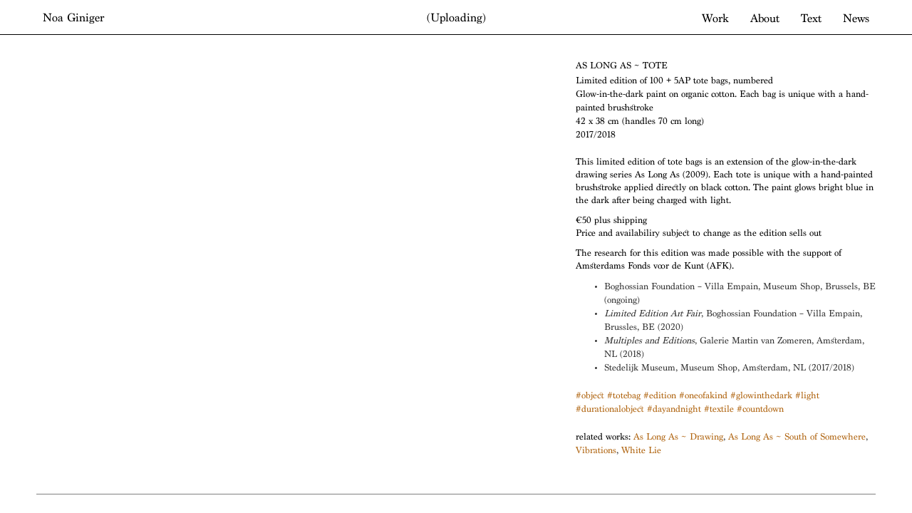

--- FILE ---
content_type: text/html; charset=UTF-8
request_url: https://noaginiger.com/work/as-long-as-edition/
body_size: 20098
content:
<!DOCTYPE html>
<html lang="en-US">
<head>
	<meta charset="UTF-8">
	<meta name="viewport" content="width=device-width, initial-scale=1">
	<link rel="profile" href="https://gmpg.org/xfn/11">
	<link rel="pingback" href="https://noaginiger.com/xmlrpc.php">
	<link rel="icon" type="image/png" href="https://noaginiger.com/wp-content/themes/noa/img/favicon.png" />

	<!-- Bootstrap core CSS -->
	<link href="https://noaginiger.com/wp-content/themes/noa/css/bootstrap.css" rel="stylesheet">

	<!-- Add custom CSS here -->
	<link href="https://noaginiger.com/wp-content/themes/noa/css/full-slider.css" rel="stylesheet">
	<link href="https://noaginiger.com/wp-content/themes/noa/css/slick.css" rel="stylesheet">
	<link href="https://noaginiger.com/wp-content/themes/noa/css/slick-theme.css" rel="stylesheet">

	<link href="https://fonts.googleapis.com/css?family=Merriweather:300,400,700,900&display=swap" rel="stylesheet">

	<style type="text/css">
		.slider {
			width: 100%;
			height: 100%;
			margin: 0px auto;
		}

		.work-image-slide{
			width: 100%;
		}

		.slick-slide {
			margin: 0px 20px;
		}

		.image-slide{
			height: 100%;
		}

		.slick-slide .image-slider {
			width: 100%;
			background-position: left top;
			background-size: contain;
			background-repeat: no-repeat;
		}

		.slick-prev:before,
		.slick-next:before {
			color: black;
		}

		.slick-track, .slick-slide div{
			height: 100%;
		}

		.slick-slide {
			transition: all ease-in-out .3s;
			opacity: .2;
		}

		.slick-active {
			opacity: .5;
		}

		.slick-current {
			opacity: 1;
		}

		.slick-list{
			height: 100%;

		}
		.image-slider{
			height: 96% !important;
		}
	</style>

	<!-- Custom color -->
	


	<title>As Long As ~ Tote &#8211; Noa Giniger</title>
<meta name='robots' content='max-image-preview:large' />
	<style>img:is([sizes="auto" i], [sizes^="auto," i]) { contain-intrinsic-size: 3000px 1500px }</style>
	<link rel="alternate" type="application/rss+xml" title="Noa Giniger &raquo; Feed" href="https://noaginiger.com/feed/" />
<link rel="alternate" type="application/rss+xml" title="Noa Giniger &raquo; Comments Feed" href="https://noaginiger.com/comments/feed/" />
<script type="text/javascript">
/* <![CDATA[ */
window._wpemojiSettings = {"baseUrl":"https:\/\/s.w.org\/images\/core\/emoji\/15.0.3\/72x72\/","ext":".png","svgUrl":"https:\/\/s.w.org\/images\/core\/emoji\/15.0.3\/svg\/","svgExt":".svg","source":{"concatemoji":"https:\/\/noaginiger.com\/wp-includes\/js\/wp-emoji-release.min.js?ver=6.7.4"}};
/*! This file is auto-generated */
!function(i,n){var o,s,e;function c(e){try{var t={supportTests:e,timestamp:(new Date).valueOf()};sessionStorage.setItem(o,JSON.stringify(t))}catch(e){}}function p(e,t,n){e.clearRect(0,0,e.canvas.width,e.canvas.height),e.fillText(t,0,0);var t=new Uint32Array(e.getImageData(0,0,e.canvas.width,e.canvas.height).data),r=(e.clearRect(0,0,e.canvas.width,e.canvas.height),e.fillText(n,0,0),new Uint32Array(e.getImageData(0,0,e.canvas.width,e.canvas.height).data));return t.every(function(e,t){return e===r[t]})}function u(e,t,n){switch(t){case"flag":return n(e,"\ud83c\udff3\ufe0f\u200d\u26a7\ufe0f","\ud83c\udff3\ufe0f\u200b\u26a7\ufe0f")?!1:!n(e,"\ud83c\uddfa\ud83c\uddf3","\ud83c\uddfa\u200b\ud83c\uddf3")&&!n(e,"\ud83c\udff4\udb40\udc67\udb40\udc62\udb40\udc65\udb40\udc6e\udb40\udc67\udb40\udc7f","\ud83c\udff4\u200b\udb40\udc67\u200b\udb40\udc62\u200b\udb40\udc65\u200b\udb40\udc6e\u200b\udb40\udc67\u200b\udb40\udc7f");case"emoji":return!n(e,"\ud83d\udc26\u200d\u2b1b","\ud83d\udc26\u200b\u2b1b")}return!1}function f(e,t,n){var r="undefined"!=typeof WorkerGlobalScope&&self instanceof WorkerGlobalScope?new OffscreenCanvas(300,150):i.createElement("canvas"),a=r.getContext("2d",{willReadFrequently:!0}),o=(a.textBaseline="top",a.font="600 32px Arial",{});return e.forEach(function(e){o[e]=t(a,e,n)}),o}function t(e){var t=i.createElement("script");t.src=e,t.defer=!0,i.head.appendChild(t)}"undefined"!=typeof Promise&&(o="wpEmojiSettingsSupports",s=["flag","emoji"],n.supports={everything:!0,everythingExceptFlag:!0},e=new Promise(function(e){i.addEventListener("DOMContentLoaded",e,{once:!0})}),new Promise(function(t){var n=function(){try{var e=JSON.parse(sessionStorage.getItem(o));if("object"==typeof e&&"number"==typeof e.timestamp&&(new Date).valueOf()<e.timestamp+604800&&"object"==typeof e.supportTests)return e.supportTests}catch(e){}return null}();if(!n){if("undefined"!=typeof Worker&&"undefined"!=typeof OffscreenCanvas&&"undefined"!=typeof URL&&URL.createObjectURL&&"undefined"!=typeof Blob)try{var e="postMessage("+f.toString()+"("+[JSON.stringify(s),u.toString(),p.toString()].join(",")+"));",r=new Blob([e],{type:"text/javascript"}),a=new Worker(URL.createObjectURL(r),{name:"wpTestEmojiSupports"});return void(a.onmessage=function(e){c(n=e.data),a.terminate(),t(n)})}catch(e){}c(n=f(s,u,p))}t(n)}).then(function(e){for(var t in e)n.supports[t]=e[t],n.supports.everything=n.supports.everything&&n.supports[t],"flag"!==t&&(n.supports.everythingExceptFlag=n.supports.everythingExceptFlag&&n.supports[t]);n.supports.everythingExceptFlag=n.supports.everythingExceptFlag&&!n.supports.flag,n.DOMReady=!1,n.readyCallback=function(){n.DOMReady=!0}}).then(function(){return e}).then(function(){var e;n.supports.everything||(n.readyCallback(),(e=n.source||{}).concatemoji?t(e.concatemoji):e.wpemoji&&e.twemoji&&(t(e.twemoji),t(e.wpemoji)))}))}((window,document),window._wpemojiSettings);
/* ]]> */
</script>
<style id='wp-emoji-styles-inline-css' type='text/css'>

	img.wp-smiley, img.emoji {
		display: inline !important;
		border: none !important;
		box-shadow: none !important;
		height: 1em !important;
		width: 1em !important;
		margin: 0 0.07em !important;
		vertical-align: -0.1em !important;
		background: none !important;
		padding: 0 !important;
	}
</style>
<link rel='stylesheet' id='wp-block-library-css' href='https://noaginiger.com/wp-includes/css/dist/block-library/style.min.css?ver=6.7.4' type='text/css' media='all' />
<style id='classic-theme-styles-inline-css' type='text/css'>
/*! This file is auto-generated */
.wp-block-button__link{color:#fff;background-color:#32373c;border-radius:9999px;box-shadow:none;text-decoration:none;padding:calc(.667em + 2px) calc(1.333em + 2px);font-size:1.125em}.wp-block-file__button{background:#32373c;color:#fff;text-decoration:none}
</style>
<style id='global-styles-inline-css' type='text/css'>
:root{--wp--preset--aspect-ratio--square: 1;--wp--preset--aspect-ratio--4-3: 4/3;--wp--preset--aspect-ratio--3-4: 3/4;--wp--preset--aspect-ratio--3-2: 3/2;--wp--preset--aspect-ratio--2-3: 2/3;--wp--preset--aspect-ratio--16-9: 16/9;--wp--preset--aspect-ratio--9-16: 9/16;--wp--preset--color--black: #000000;--wp--preset--color--cyan-bluish-gray: #abb8c3;--wp--preset--color--white: #ffffff;--wp--preset--color--pale-pink: #f78da7;--wp--preset--color--vivid-red: #cf2e2e;--wp--preset--color--luminous-vivid-orange: #ff6900;--wp--preset--color--luminous-vivid-amber: #fcb900;--wp--preset--color--light-green-cyan: #7bdcb5;--wp--preset--color--vivid-green-cyan: #00d084;--wp--preset--color--pale-cyan-blue: #8ed1fc;--wp--preset--color--vivid-cyan-blue: #0693e3;--wp--preset--color--vivid-purple: #9b51e0;--wp--preset--gradient--vivid-cyan-blue-to-vivid-purple: linear-gradient(135deg,rgba(6,147,227,1) 0%,rgb(155,81,224) 100%);--wp--preset--gradient--light-green-cyan-to-vivid-green-cyan: linear-gradient(135deg,rgb(122,220,180) 0%,rgb(0,208,130) 100%);--wp--preset--gradient--luminous-vivid-amber-to-luminous-vivid-orange: linear-gradient(135deg,rgba(252,185,0,1) 0%,rgba(255,105,0,1) 100%);--wp--preset--gradient--luminous-vivid-orange-to-vivid-red: linear-gradient(135deg,rgba(255,105,0,1) 0%,rgb(207,46,46) 100%);--wp--preset--gradient--very-light-gray-to-cyan-bluish-gray: linear-gradient(135deg,rgb(238,238,238) 0%,rgb(169,184,195) 100%);--wp--preset--gradient--cool-to-warm-spectrum: linear-gradient(135deg,rgb(74,234,220) 0%,rgb(151,120,209) 20%,rgb(207,42,186) 40%,rgb(238,44,130) 60%,rgb(251,105,98) 80%,rgb(254,248,76) 100%);--wp--preset--gradient--blush-light-purple: linear-gradient(135deg,rgb(255,206,236) 0%,rgb(152,150,240) 100%);--wp--preset--gradient--blush-bordeaux: linear-gradient(135deg,rgb(254,205,165) 0%,rgb(254,45,45) 50%,rgb(107,0,62) 100%);--wp--preset--gradient--luminous-dusk: linear-gradient(135deg,rgb(255,203,112) 0%,rgb(199,81,192) 50%,rgb(65,88,208) 100%);--wp--preset--gradient--pale-ocean: linear-gradient(135deg,rgb(255,245,203) 0%,rgb(182,227,212) 50%,rgb(51,167,181) 100%);--wp--preset--gradient--electric-grass: linear-gradient(135deg,rgb(202,248,128) 0%,rgb(113,206,126) 100%);--wp--preset--gradient--midnight: linear-gradient(135deg,rgb(2,3,129) 0%,rgb(40,116,252) 100%);--wp--preset--font-size--small: 13px;--wp--preset--font-size--medium: 20px;--wp--preset--font-size--large: 36px;--wp--preset--font-size--x-large: 42px;--wp--preset--spacing--20: 0.44rem;--wp--preset--spacing--30: 0.67rem;--wp--preset--spacing--40: 1rem;--wp--preset--spacing--50: 1.5rem;--wp--preset--spacing--60: 2.25rem;--wp--preset--spacing--70: 3.38rem;--wp--preset--spacing--80: 5.06rem;--wp--preset--shadow--natural: 6px 6px 9px rgba(0, 0, 0, 0.2);--wp--preset--shadow--deep: 12px 12px 50px rgba(0, 0, 0, 0.4);--wp--preset--shadow--sharp: 6px 6px 0px rgba(0, 0, 0, 0.2);--wp--preset--shadow--outlined: 6px 6px 0px -3px rgba(255, 255, 255, 1), 6px 6px rgba(0, 0, 0, 1);--wp--preset--shadow--crisp: 6px 6px 0px rgba(0, 0, 0, 1);}:where(.is-layout-flex){gap: 0.5em;}:where(.is-layout-grid){gap: 0.5em;}body .is-layout-flex{display: flex;}.is-layout-flex{flex-wrap: wrap;align-items: center;}.is-layout-flex > :is(*, div){margin: 0;}body .is-layout-grid{display: grid;}.is-layout-grid > :is(*, div){margin: 0;}:where(.wp-block-columns.is-layout-flex){gap: 2em;}:where(.wp-block-columns.is-layout-grid){gap: 2em;}:where(.wp-block-post-template.is-layout-flex){gap: 1.25em;}:where(.wp-block-post-template.is-layout-grid){gap: 1.25em;}.has-black-color{color: var(--wp--preset--color--black) !important;}.has-cyan-bluish-gray-color{color: var(--wp--preset--color--cyan-bluish-gray) !important;}.has-white-color{color: var(--wp--preset--color--white) !important;}.has-pale-pink-color{color: var(--wp--preset--color--pale-pink) !important;}.has-vivid-red-color{color: var(--wp--preset--color--vivid-red) !important;}.has-luminous-vivid-orange-color{color: var(--wp--preset--color--luminous-vivid-orange) !important;}.has-luminous-vivid-amber-color{color: var(--wp--preset--color--luminous-vivid-amber) !important;}.has-light-green-cyan-color{color: var(--wp--preset--color--light-green-cyan) !important;}.has-vivid-green-cyan-color{color: var(--wp--preset--color--vivid-green-cyan) !important;}.has-pale-cyan-blue-color{color: var(--wp--preset--color--pale-cyan-blue) !important;}.has-vivid-cyan-blue-color{color: var(--wp--preset--color--vivid-cyan-blue) !important;}.has-vivid-purple-color{color: var(--wp--preset--color--vivid-purple) !important;}.has-black-background-color{background-color: var(--wp--preset--color--black) !important;}.has-cyan-bluish-gray-background-color{background-color: var(--wp--preset--color--cyan-bluish-gray) !important;}.has-white-background-color{background-color: var(--wp--preset--color--white) !important;}.has-pale-pink-background-color{background-color: var(--wp--preset--color--pale-pink) !important;}.has-vivid-red-background-color{background-color: var(--wp--preset--color--vivid-red) !important;}.has-luminous-vivid-orange-background-color{background-color: var(--wp--preset--color--luminous-vivid-orange) !important;}.has-luminous-vivid-amber-background-color{background-color: var(--wp--preset--color--luminous-vivid-amber) !important;}.has-light-green-cyan-background-color{background-color: var(--wp--preset--color--light-green-cyan) !important;}.has-vivid-green-cyan-background-color{background-color: var(--wp--preset--color--vivid-green-cyan) !important;}.has-pale-cyan-blue-background-color{background-color: var(--wp--preset--color--pale-cyan-blue) !important;}.has-vivid-cyan-blue-background-color{background-color: var(--wp--preset--color--vivid-cyan-blue) !important;}.has-vivid-purple-background-color{background-color: var(--wp--preset--color--vivid-purple) !important;}.has-black-border-color{border-color: var(--wp--preset--color--black) !important;}.has-cyan-bluish-gray-border-color{border-color: var(--wp--preset--color--cyan-bluish-gray) !important;}.has-white-border-color{border-color: var(--wp--preset--color--white) !important;}.has-pale-pink-border-color{border-color: var(--wp--preset--color--pale-pink) !important;}.has-vivid-red-border-color{border-color: var(--wp--preset--color--vivid-red) !important;}.has-luminous-vivid-orange-border-color{border-color: var(--wp--preset--color--luminous-vivid-orange) !important;}.has-luminous-vivid-amber-border-color{border-color: var(--wp--preset--color--luminous-vivid-amber) !important;}.has-light-green-cyan-border-color{border-color: var(--wp--preset--color--light-green-cyan) !important;}.has-vivid-green-cyan-border-color{border-color: var(--wp--preset--color--vivid-green-cyan) !important;}.has-pale-cyan-blue-border-color{border-color: var(--wp--preset--color--pale-cyan-blue) !important;}.has-vivid-cyan-blue-border-color{border-color: var(--wp--preset--color--vivid-cyan-blue) !important;}.has-vivid-purple-border-color{border-color: var(--wp--preset--color--vivid-purple) !important;}.has-vivid-cyan-blue-to-vivid-purple-gradient-background{background: var(--wp--preset--gradient--vivid-cyan-blue-to-vivid-purple) !important;}.has-light-green-cyan-to-vivid-green-cyan-gradient-background{background: var(--wp--preset--gradient--light-green-cyan-to-vivid-green-cyan) !important;}.has-luminous-vivid-amber-to-luminous-vivid-orange-gradient-background{background: var(--wp--preset--gradient--luminous-vivid-amber-to-luminous-vivid-orange) !important;}.has-luminous-vivid-orange-to-vivid-red-gradient-background{background: var(--wp--preset--gradient--luminous-vivid-orange-to-vivid-red) !important;}.has-very-light-gray-to-cyan-bluish-gray-gradient-background{background: var(--wp--preset--gradient--very-light-gray-to-cyan-bluish-gray) !important;}.has-cool-to-warm-spectrum-gradient-background{background: var(--wp--preset--gradient--cool-to-warm-spectrum) !important;}.has-blush-light-purple-gradient-background{background: var(--wp--preset--gradient--blush-light-purple) !important;}.has-blush-bordeaux-gradient-background{background: var(--wp--preset--gradient--blush-bordeaux) !important;}.has-luminous-dusk-gradient-background{background: var(--wp--preset--gradient--luminous-dusk) !important;}.has-pale-ocean-gradient-background{background: var(--wp--preset--gradient--pale-ocean) !important;}.has-electric-grass-gradient-background{background: var(--wp--preset--gradient--electric-grass) !important;}.has-midnight-gradient-background{background: var(--wp--preset--gradient--midnight) !important;}.has-small-font-size{font-size: var(--wp--preset--font-size--small) !important;}.has-medium-font-size{font-size: var(--wp--preset--font-size--medium) !important;}.has-large-font-size{font-size: var(--wp--preset--font-size--large) !important;}.has-x-large-font-size{font-size: var(--wp--preset--font-size--x-large) !important;}
:where(.wp-block-post-template.is-layout-flex){gap: 1.25em;}:where(.wp-block-post-template.is-layout-grid){gap: 1.25em;}
:where(.wp-block-columns.is-layout-flex){gap: 2em;}:where(.wp-block-columns.is-layout-grid){gap: 2em;}
:root :where(.wp-block-pullquote){font-size: 1.5em;line-height: 1.6;}
</style>
<link rel='stylesheet' id='_s-style-css' href='https://noaginiger.com/wp-content/themes/noa/style.css?ver=6.7.4' type='text/css' media='all' />
<link rel="https://api.w.org/" href="https://noaginiger.com/wp-json/" /><link rel="EditURI" type="application/rsd+xml" title="RSD" href="https://noaginiger.com/xmlrpc.php?rsd" />
<meta name="generator" content="WordPress 6.7.4" />
<link rel="canonical" href="https://noaginiger.com/work/as-long-as-edition/" />
<link rel='shortlink' href='https://noaginiger.com/?p=266' />
<link rel="alternate" title="oEmbed (JSON)" type="application/json+oembed" href="https://noaginiger.com/wp-json/oembed/1.0/embed?url=https%3A%2F%2Fnoaginiger.com%2Fwork%2Fas-long-as-edition%2F" />
<link rel="alternate" title="oEmbed (XML)" type="text/xml+oembed" href="https://noaginiger.com/wp-json/oembed/1.0/embed?url=https%3A%2F%2Fnoaginiger.com%2Fwork%2Fas-long-as-edition%2F&#038;format=xml" />
<style type="text/css">.recentcomments a{display:inline !important;padding:0 !important;margin:0 !important;}</style>	<style type="text/css">
		a, .dropdown-wrapper a:hover {
			color: #af630e;
		}
		.edition-highlight, .news-listing a{
			color: #af630e !important;
		}
		/* Handle */
		::-webkit-scrollbar-thumb {
			background: #af630e;
		}

	</style>
	<link href="https://noaginiger.com/wp-content/themes/noa/css/responsive.css" rel="stylesheet">
</head>

<body data-rsssl=1 class="work-template-default single single-work postid-266">

	

	<div class="order-work desktop-hide">
		<span id="random_button">:-)-:</span>
		<span id="button-sort-asc">A - Z</span>
		<span id="search_work"><input placeholder="Search" id="filter" type="text"></span>
		<span id="button_editions">Editions</span>
	</div>
	<div class="work-dropdown drop-the-menu work-slide-down">
		<div class="dropdown-wrapper">

			<ul class="row-work" id="work-container">
				<div class="order-work mobile-hide">
					<span id="search_work"><input placeholder="Search" id="filter-mobile" type="text"></span>
					<span id="button_editions_mobile">Editions</span>
				</div>
										<li class=""><a href="https://noaginiger.com?work-cat=spells#spells">Spells</a></li>
											<li class=""><a href="https://noaginiger.com?work-cat=every-body-loves-somebody-sometime#everybody-loves-somebody-sometime-the-touching-version">Everybody Loves Somebody Sometime (the touching version)</a></li>
											<li class=""><a href="https://noaginiger.com/work/for-the-time-being">For the Time Being</a></li>
											<li class=""><a href="https://noaginiger.com/work/noon-ain">Noon &#038; Ain</a></li>
											<li class=""><a href="https://noaginiger.com/work/re-appropriation">What’s yours is mine</a></li>
											<li class="edition"><a href="https://noaginiger.com?work-cat=spells#wild-wind-mild-mind">Wild Wind</a></li>
											<li class="edition"><a href="https://noaginiger.com?work-cat=the-sorrow-the-joy-brings#hair">H(Air)</a></li>
											<li class="edition"><a href="https://noaginiger.com?work-cat=the-sorrow-the-joy-brings#the-sorrow-the-joy-brings-etching">The Sorrow the Joy Brings ~ Etching</a></li>
											<li class=""><a href="https://noaginiger.com/work/status">Status</a></li>
											<li class=""><a href="https://noaginiger.com/work/leaving-living">Leaving Living</a></li>
											<li class=""><a href="https://noaginiger.com/work/georgia">Georgia</a></li>
											<li class=""><a href="https://noaginiger.com/work/cool-loneliness">Cool Loneliness</a></li>
											<li class=""><a href="https://noaginiger.com/work/dont-convert-the-scientific-problem-to-an-insignificant-love-story">Don’t Convert the Scientific Problem to an Insignificant Love Story</a></li>
											<li class=""><a href="https://noaginiger.com/work/last">Last</a></li>
											<li class=""><a href="https://noaginiger.com/work/still-fata-morgana">Still Fata Morgana</a></li>
											<li class=""><a href="https://noaginiger.com?work-cat=no-time-for-nostalgia-dot-now#vertical-element">Vertical Element</a></li>
											<li class=""><a href="https://noaginiger.com/work/cv-feb-4-2004-microsoft-word-document-43-3-kb-ink-jet-print-on-letter-size-paper">CV Feb. 4 2004 (Microsoft Word Document 43.3 Kb, Ink Jet Print on Letter Size Paper)</a></li>
											<li class=""><a href="https://noaginiger.com/work/cynthias-wardrobe">Cynthia’s Wardrobe</a></li>
											<li class=""><a href="https://noaginiger.com/work/point-of-reference">Point of Reference</a></li>
											<li class=""><a href="https://noaginiger.com/work/white-lie">White Lie</a></li>
											<li class=""><a href="https://noaginiger.com/work/fountains">Fountains</a></li>
											<li class=""><a href="https://noaginiger.com/work/melody-card">Melody Card</a></li>
											<li class=""><a href="https://noaginiger.com/work/in-dependent">In Dependent</a></li>
											<li class=""><a href="https://noaginiger.com/work/the-rise-fall">The Rise &#038; Fall</a></li>
											<li class=""><a href="https://noaginiger.com/work/portmanteau">Portmanteau</a></li>
											<li class=""><a href="https://noaginiger.com/work/intervention">Intervention</a></li>
											<li class=""><a href="https://noaginiger.com/work/empty-orchestra">Empty Orchestra</a></li>
											<li class=""><a href="https://noaginiger.com/work/too-much-too-little-too-late">Too Much, Too Little, Too Late</a></li>
											<li class=""><a href="https://noaginiger.com/work/on-temporary-loan-in-tijdelijke-bruikleen">On Temporary Loan [In Tijdelijke Bruikleen]</a></li>
											<li class=""><a href="https://noaginiger.com/work/someday-hell-come-along">Someday He’ll Come Along</a></li>
											<li class=""><a href="https://noaginiger.com/work/on-going-collection">Ongoing Collection</a></li>
											<li class=""><a href="https://noaginiger.com/work/everything-near-becomes-distant">Everything Near Becomes Distant</a></li>
											<li class="edition"><a href="https://noaginiger.com/work/ecstaticstreaming">Ecstatic+Streaming</a></li>
											<li class=""><a href="https://noaginiger.com/work/catching-day-light">Catching (day) Light</a></li>
											<li class=""><a href="https://noaginiger.com/work/zimmer-for-fab">Zimmer for FAB</a></li>
											<li class=""><a href="https://noaginiger.com/work/site-specific-34">Site Specific (34)</a></li>
											<li class=""><a href="https://noaginiger.com/work/2-7-pm">2-7 p.m.</a></li>
											<li class="edition"><a href="https://noaginiger.com/work/vibrations">Vibrations</a></li>
											<li class=""><a href="https://noaginiger.com/work/get-lost-dreams">Get Lost Dreams</a></li>
											<li class=""><a href="https://noaginiger.com/work/vertical-element-on-land">Vertical Element (On-land)</a></li>
											<li class=""><a href="https://noaginiger.com/work/both-sides-now-on-shuffle">Both Sides Now (On Shuffle)</a></li>
											<li class=""><a href="https://noaginiger.com/work/years-go-by-and-more-words-are-forbidden">Years Go By and More Words are Forbidden</a></li>
											<li class=""><a href="https://noaginiger.com/work/noon">NOON</a></li>
											<li class=""><a href="https://noaginiger.com/work/still-in-emotion">Still in Emotion</a></li>
											<li class=""><a href="https://noaginiger.com/work/compass">Compass</a></li>
											<li class=""><a href="https://noaginiger.com?work-cat=every-body-loves-somebody-sometime#everybody-loves-somebody-sometime">Everybody Loves Somebody Sometime</a></li>
											<li class=""><a href="https://noaginiger.com?work-cat=the-sorrow-the-joy-brings#the-sorrow-the-joy-brings-film">The Sorrow the Joy Brings ~ Film</a></li>
											<li class="edition"><a href="https://noaginiger.com?work-cat=as-long-as#as-long-as-edition">As Long As ~ Tote</a></li>
											<li class=""><a href="https://noaginiger.com/work/unresolved-interval">Unresolved Interval</a></li>
											<li class=""><a href="https://noaginiger.com/work/monument">Monument</a></li>
											<li class="edition"><a href="https://noaginiger.com?work-cat=every-body-loves-somebody-sometime#everybody-loves-somebody-sometime-edition">Everybody Loves Somebody Sometime (the Notation)</a></li>
											<li class=""><a href="https://noaginiger.com?work-cat=the-sorrow-the-joy-brings#the-sorrow-the-joy-brings-collage">The Sorrow the Joy Brings ~ Collage</a></li>
											<li class="edition"><a href="https://noaginiger.com?work-cat=as-long-as#as-long-as-meets-south-of-somewhere">As Long As ~ South of Somewhere</a></li>
											<li class=""><a href="https://noaginiger.com?work-cat=no-time-for-nostalgia-dot-now#absolute-countdown">Absolute Countdown</a></li>
											<li class=""><a href="https://noaginiger.com?work-cat=the-sorrow-the-joy-brings#and-gravity-will-always-bring-us-down">And Gravity Will Always Bring Us Down</a></li>
											<li class=""><a href="https://noaginiger.com?work-cat=as-long-as#as-long-as">As Long As ~ Drawing</a></li>
											<li class=""><a href="https://noaginiger.com?work-cat=no-time-for-nostalgia-dot-now#recalculating-route">Recalculating Route</a></li>
																			</ul>
			</div>
		</div>

		<div class="work-dropdown drop-the-menu text-slide-down">
			<div class="dropdown-wrapper">

				<ul class="row-work" id="text-container">
																			<li><a href="https://noaginiger.com/wp-content/uploads/2020/01/Haverford-Unwilling-A-Companion-Interior-FINAL-p16-31.pdf" target="_blank">Kimberly Phillips and Vanessa Kwan, Writing Through Melancholy to Someplace Else, 2018 (publication)</a></li>
																				<li><a href="https://noaginiger.com/wp-content/uploads/2020/01/7NIGHTS_2015_NG.pdf" target="_blank">Dana Gilerman, Distance Touch, Seven Nights, Yedioth Achronot, 9.1.2015</a></li>
																				<li><a href="https://noaginiger.com/wp-content/uploads/2020/01/Globs_2015_Ng.pdf" target="_blank">Hagit Peleg-Rotem, Cheering Up a Weeping Willow, Globes, 16.12.2014</a></li>
																				<li><a href="https://noaginiger.com/wp-content/uploads/2020/01/DarkTimes_Avi-Lubin.pdf" target="_blank">Avi Lubin, Dark Times, 2014 (publication)</a></li>
																				<li><a href="https://noaginiger.com/wp-content/uploads/2020/01/Durational_Boundaries-1.pdf" target="_blank">Liz Park, Durational Boundaries, 2014 (publication)</a></li>
																				<li><a href="https://noaginiger.com/wp-content/uploads/2020/01/C_Magazine.pdf.pdf" target="_blank">Kimberly Phillips, “Willow, Weep for Me: Noa Giniger, Marian Penner Bancroft, and the Intricacies of Melancholy”,  C Magazine, Issue 122, Summer 2014</a></li>
																				<li><a href="https://noaginiger.com/wp-content/uploads/2020/01/AC.pdf" target="_blank">Jesse Birch, Absolute Countdown, November 2013 (publication)</a></li>
																				<li><a href="https://noaginiger.com/wp-content/uploads/2020/01/Yael-Messer_Zimmer-for-FAB.pdf" target="_blank">Yael Messer, Collecting the everyday, Ecstatic+Streaming, 2012 (publication)</a></li>
																				<li><a href="https://noaginiger.com/wp-content/uploads/2020/01/Attachment_HetParool_2011_NG.pdf" target="_blank">Kees Keijer, “De tragiek van Ginigers verzamelwoede”, Het Parool, 16.12.2011 </a></li>
																				<li><a href="https://noaginiger.com/wp-content/uploads/2020/01/ABFAB-HOLIDAY_byLC.pdf" target="_blank">Laurie Cluitmans, “AB(FAB) HOLIDAY?”, Kunsthuis SYB, 2011  (publication)</a></li>
																				<li><a href="https://noaginiger.com/wp-content/uploads/2020/01/DarkerLight_2011_NG.pdf" target="_blank">Uzi Zur, “Darker than light”, Haaretz, 14.1.2011 </a></li>
																				<li><a href="https://noaginiger.com/wp-content/uploads/2020/01/Darker-than-light_EN.pdf" target="_blank">Tal Yahas, Darker than Light, 2010 (publication)</a></li>
																				<li><a href="https://noaginiger.com/wp-content/uploads/2020/01/Grandfathers-Paradox_2010_NG.pdf" target="_blank">Uzi Zur, “More for the Fantasy”, Haaretz, 23.7.2010 </a></li>
																				<li><a href="https://noaginiger.com/wp-content/uploads/2020/01/Chris-Bors_NotHere_artforum_2010_NG.pdf" target="_blank">Chris Bors, “I’m not here. An exhibition without Francis Alÿs”, Artforum, 8.5.2010</a></li>
																				<li><a href="https://noaginiger.com/wp-content/uploads/2020/01/Yael-Messer_Not_Here.pdf" target="_blank">Yael Messer, Everybody Loves Somebody Sometime, I&#8217;m Not Here, 2010 (publication)</a></li>
																				<li><a href="https://noaginiger.com/wp-content/uploads/2020/01/TooMuchLittleLate_2009_NG.pdf" target="_blank">Sandra Spijkerman, “Too much, too little, too late”, Kunstbeeld, Issue 10, October 2009</a></li>
																				<li><a href="https://noaginiger.com/wp-content/uploads/2020/01/FLASH-REVIEW_2009_NG.pdf" target="_blank">Manon Braat, “Flash Review”, Flash Art International, Issue 266, May-June 2009</a></li>
																				<li><a href="https://noaginiger.com/wp-content/uploads/2020/01/HalfPoeziePlastic_2009_NG.pdf" target="_blank">Sandra Smallenburg, “Half poezie &#038; half plastic”, NRC Handelsblad, 24.4.2009</a></li>
																				<li><a href="https://noaginiger.com/wp-content/uploads/2020/01/DontConvert_2009_NG.pdf" target="_blank">Avi Lubin, “Don’t convert the scientific problem to an insignificant love story”, February 2009</a></li>
																				<li><a href="https://noaginiger.com/wp-content/uploads/2020/01/DeAteliers_2008.pdf" target="_blank">Maarten Steenhagen, Nieuwe Lichting, Eigen Mores, Tubelight, 8.5.2008</a></li>
																				<li><a href="https://noaginiger.com/wp-content/uploads/2020/01/deAteliers_catalogue.pdf" target="_blank">Renske Janssen, Interview, De Ateliers, 2008 (publication)</a></li>
																							</ul>
				</div>
			</div>

			<div class="work-dropdown drop-the-menu about-slide-down">
				<div class="dropdown-wrapper">
					<ul class="news-listing">
						<div class="about-noa-text">
																							<img src="https://noaginiger.com/wp-content/uploads/2020/01/NOA_GINIGER_hiwuwh-1024x835.jpg">
								<p>Minimal and playful, Noa Giniger’s work is founded on the idea that nothing is stable, secure, or steady. As a consequence, a substantial part of her work relates to longing and the bittersweet of letting go. She investigates modes of navigation in this world, physical and emotional, inspired by systems of mapping and measurement, language and naming, natural laws and social codes. She explores the ways in which time and intimacy are linked, and addresses the difficulty of capturing intimacy with words. She uses different modes of collaboration and the ecosystem of the arts, creating occasions for collaborative practices and access. The outcomes of her projects include site-specific installations in both private and public space, sound, video, websites, objects, works on paper and writing. Additionally, Noa represents half of the spoken-word-poetry duo Noon &amp; Ain with musician Anat Spiegel.</p>
<p>Noa Giniger graduated from the École Nationale Supérieure des Beaux-Arts de Paris and attended the School of Art at Carnegie Mellon University. She was a participant in the two-year program De Ateliers, Amsterdam; a Royal Dutch Institute Affiliated Fellow at the American Academy, Rome; an artist in residence at Villa Empain – Fondation Boghossian, Brussels and at Artport Tel Aviv. Her work has been presented in various international solo and group exhibitions including ICA, Philadelphia; Western Front, Vancouver; Air de Paris, Paris; De Appel, Amsterdam; among others. Noa is also a board member at Tohu – an independent online art magazine dedicated to promoting clear and engaged writing about art and culture in Hebrew, Arabic, and English; and at puntWG – an artist-run experimental community and presentation space in Amsterdam. Noa Giniger lives and works in Amsterdam.</p>

														</div>
						<div class="about-noa-text about-noa-contact">
							<p>CONTACT<br />
Marius van Bouwdijk Bastiaansestraat 153<br />
1054 RW, Amsterdam<br />
Netherlands<br />
neshama(at)gmail.com<br />
<a href="https://www.instagram.com/noa.giniger/" target="_blank" rel="noopener noreferrer">@noa.giniger</a></p>
<p>&nbsp;</p>
<p>CREDITS<strong><br />
</strong><a href="https://www.linkedin.com/in/clare-butcher-79193814b/?originalSubdomain=de" target="_blank" rel="noopener noreferrer">Clare Butcher</a><br />
<a href="http://www.fanfarefanfare.nl" target="_blank" rel="noopener noreferrer">fanfare</a> &amp; Haris Hadžić<br />
<a href="https://www.mondriaanfonds.nl" target="_blank" rel="noopener noreferrer">Mondriaan Fonds</a></p>
						</div>
						<ul class="about-list">
							<h3>EDUCATION</h3><ul>										<li>

											<span class="show-year" >2003-2004</span>

											<span>Carnegie Mellon University, School of art, Pittsburgh, PA, USA</span>
										</li>
																				<li>

											<span class="show-year" >2000-2005</span>

											<span>École Nationale Supérieur des Beaux-Arts, Paris, FR</span>
										</li>
										</ul><h3>SOLO AND TWO-PERSON EXHIBITIONS</h3><ul>										<li>

											<span class="show-year" >2018</span>

											<span>Cool Loneliness, as part of Home Sequence, Home, Amsterdam, NL</span>
										</li>
																				<li>

											<span class="show-year" >2014</span>

											<span>Durational Boundaries, as part of ICA@50: Pleasing Artists and Publics Since 1963, ICA, Philadelphia, PA, USA</span>
										</li>
																				<li>

											<span class="show-year" >2013</span>

											<span>Absolute Countdown, Western Front, Vancouver, CA</span>
										</li>
																				<li>

											<span class="show-year" >2011</span>

											<span>Attachment, Galerie Gabriel Rolt, Amsterdam, NL</span>
										</li>
																				<li>

											<span class="show-year" >2011</span>

											<span>The Armory, with Anna Bjerger, Galerie Gabriel Rolt, NYC, USA</span>
										</li>
																				<li>

											<span class="show-year" >2010</span>

											<span>Darker than light, with Danny Yahav-Brown, Sommer Gallery for Contemporary Art, Tel Aviv, IL</span>
										</li>
																				<li>

											<span class="show-year" >2009</span>

											<span>Empty orchestra, in collaboration with Robin Vanbesien, Speedy wash, Wiels, Brussels, BE</span>
										</li>
																				<li>

											<span class="show-year" >2009</span>

											<span>On temporary loan, De Inkijk, Amsterdam, NL</span>
										</li>
																				<li>

											<span class="show-year" >2009</span>

											<span>:-)-:  Galerie Gabriel Rolt, Amsterdam, NL</span>
										</li>
										</ul><h3>GROUP EXHIBITIONS</h3><ul>										<li>

											<span class="show-year" >2020</span>

											<span>Open Skies, as part of Loving Art, Making Art, Tel-Aviv, IL</span>
										</li>
																				<li>

											<span class="show-year" >2020</span>

											<span>Poeticizing Leisure, Althuis Hofland Fine Arts, Amsterdam, NL</span>
										</li>
																				<li>

											<span class="show-year" >2020</span>

											<span>Viral Self-Portraits, online, MG+MSUM, Ljubljana, SI</span>
										</li>
																				<li>

											<span class="show-year" >2020</span>

											<span>Chapter 3Hree, Het Hem, Zandaam, NL</span>
										</li>
																				<li>

											<span class="show-year" >2020</span>

											<span>Leaf, Limited Edition Art Fair, Prints and Multiples, Fondation Boghossian &#8211; Villa Empain, Brussles, BE</span>
										</li>
																				<li>

											<span class="show-year" >2019</span>

											<span>Flowers of Our Land, The Israeli Centre for Digital Art, Holon, IL</span>
										</li>
																				<li>

											<span class="show-year" >2018</span>

											<span>Unwilling: Exercises in Melancholy, Haverford College, PA, USA</span>
										</li>
																				<li>

											<span class="show-year" >2018</span>

											<span>Multiples and Editions, Galerie Martin van Zomeren, Amsterdam, NL</span>
										</li>
																				<li>

											<span class="show-year" >2018</span>

											<span>The Merry-go-round, part 2, Juliette Jongma Gallery, Amsterdam, NL</span>
										</li>
																				<li>

											<span class="show-year" >2018</span>

											<span>Painting the Night, screening, Centre Pompidou-Metz, Paris, FR</span>
										</li>
																				<li>

											<span class="show-year" >2017</span>

											<span>Balzers / Blasons, Collectif La Valise, Nantes, FR  </span>
										</li>
																				<li>

											<span class="show-year" >2016</span>

											<span>Launch Sites, The Israeli Centre for Digital Art, Holon, IL</span>
										</li>
																				<li>

											<span class="show-year" >2016</span>

											<span>Intimacy, Lost &#038; Found, Kattenkabinet, Amsterdam, NL</span>
										</li>
																				<li>

											<span class="show-year" >2016</span>

											<span>Anarchic Infrastructure, puntWG, Amsterdam, NL</span>
										</li>
																				<li>

											<span class="show-year" >2015</span>

											<span>Ephemeral Art in the Landscape, Environmental Art Biennale, I-Park Foundation, CT, USA</span>
										</li>
																				<li>

											<span class="show-year" >2015</span>

											<span>Sfear Fan Ynset, Beetsterzwaag’s 1st Triennial, NL</span>
										</li>
																				<li>

											<span class="show-year" >2015</span>

											<span>N A PRIS LES DÉS, Air de Paris, Paris, FR</span>
										</li>
																				<li>

											<span class="show-year" >2015</span>

											<span>N A PRIS LES DÉS, 43 rue des Panoyaux, Paris, FR</span>
										</li>
																				<li>

											<span class="show-year" >2015</span>

											<span>Opposite the other side, Sommer Gallery for Contemporary Art, Tel Aviv, IL</span>
										</li>
																				<li>

											<span class="show-year" >2015</span>

											<span>Partial Presence, Zabludowicz Collection, London, UK</span>
										</li>
																				<li>

											<span class="show-year" >2015</span>

											<span>Invitation to the Blues, puntWG, Amsterdam, NL (Curator: Roi Alter)</span>
										</li>
																				<li>

											<span class="show-year" >2014</span>

											<span>Dark Times, The Genia Schreiber University Art Gallery, Tel Aviv, IL</span>
										</li>
																				<li>

											<span class="show-year" >2014</span>

											<span>ĐİĽƐƬŤÂƝŤƎƑÓÑƮ ~ Į MİƓĤŤ ŁĨƘÉ YÓŪ, screening, V&#038;A Museum, London, UK</span>
										</li>
																				<li>

											<span class="show-year" >2013</span>

											<span>The Celeste Prize, ex-Bibli, Rome, IT</span>
										</li>
																				<li>

											<span class="show-year" >2013</span>

											<span>The Age of Collage, Gestalten Space, Berlin, DE</span>
										</li>
																				<li>

											<span class="show-year" >2012</span>

											<span>Other Lives, Bloomfield Science Museum, Jerusalem, IL</span>
										</li>
																				<li>

											<span class="show-year" >2012</span>

											<span>Only parts of us will ever touch parts of others, Galerie Thaddaeus Ropac, Paris, FR</span>
										</li>
																				<li>

											<span class="show-year" >2012</span>

											<span>Everything’s alright forever, Paradise Row Gallery, London, UK</span>
										</li>
																				<li>

											<span class="show-year" >2012</span>

											<span>IBG2011:Ins Blickfeld geruckt, Galerie de Multiples, Paris, FR</span>
										</li>
																				<li>

											<span class="show-year" >2011</span>

											<span>2001-2011: Soudain, Déjà, Galeries d’exposition ENSBA, Paris, FR</span>
										</li>
																				<li>

											<span class="show-year" >2011</span>

											<span>No color in your cheeks unless the wind lashes your face, online, IOP</span>
										</li>
																				<li>

											<span class="show-year" >2011</span>

											<span>Summer Show, Galerie Gabriel Rolt, Amsterdam, NL</span>
										</li>
																				<li>

											<span class="show-year" >2011</span>

											<span>The end of History, Galerie Speckstrasse &#038; Kutscherhaus, Hamburg, DE</span>
										</li>
																				<li>

											<span class="show-year" >2010</span>

											<span>Grandfather paradox, Chelouche Gallery, Tel Aviv, IL</span>
										</li>
																				<li>

											<span class="show-year" >2010</span>

											<span>Grandfather Paradox, On-Off Artprojects, Hamburg, DE</span>
										</li>
																				<li>

											<span class="show-year" >2010</span>

											<span>I’m not here. An exhibition without Francis Alÿs, de Appel, Amsterdam, NL</span>
										</li>
																				<li>

											<span class="show-year" >2010</span>

											<span>“Quelle énergie mettons-nous à transformer les choses, avec un plaisir non dissimulé”, La Générale Manufacture, Sèvres, FR</span>
										</li>
																				<li>

											<span class="show-year" >2010</span>

											<span>Ins Blickfeld Geruck, Institut Francais, Berlin, DE</span>
										</li>
																				<li>

											<span class="show-year" >2009</span>

											<span>The 2nd biennial of contemporary art, The Herzliya Museum of Contemporary Art, Herzliya, IL</span>
										</li>
																				<li>

											<span class="show-year" >2009</span>

											<span>The cast of shadows, Access Gallery, Vancouver, CA</span>
										</li>
																				<li>

											<span class="show-year" >2009</span>

											<span>The twin paradox, Contributed, Studio for the Arts, Berlin, DE</span>
										</li>
																				<li>

											<span class="show-year" >2008</span>

											<span>Who’s missing, Galerie Gabriel Rolt, Amsterdam, NL </span>
										</li>
																				<li>

											<span class="show-year" >2008</span>

											<span>Second life, La Générale Manufacture, Sèvres, FR</span>
										</li>
																				<li>

											<span class="show-year" >2008</span>

											<span>Master Humphrey’s clock, Het Gebouw, Leidsche Rijn (through De Appel Arts Centre), NL </span>
										</li>
																				<li>

											<span class="show-year" >2008</span>

											<span>Offspring, De Ateliers, Amsterdam, NL</span>
										</li>
																				<li>

											<span class="show-year" >2008</span>

											<span>Abstraction surface air, screening, Le Georges, Centre Georges Pompidou, Paris, FR</span>
										</li>
																				<li>

											<span class="show-year" >2008</span>

											<span>Sun shine shine, Nieuwe Vide, Haarlem, NL</span>
										</li>
																				<li>

											<span class="show-year" >2006</span>

											<span>The end, &#038;nbsp, Paris, FR</span>
										</li>
																				<li>

											<span class="show-year" >2006</span>

											<span>Under construction, &#038;nbsp, Paris, FR </span>
										</li>
																				<li>

											<span class="show-year" >2006</span>

											<span>La fabrique du dessin, Galeries d’exposition Beaux-Arts, Paris, FR</span>
										</li>
																				<li>

											<span class="show-year" >2006</span>

											<span>Kaleidoscope, Galeries d’exposition Beaux-Arts, Paris, FR</span>
										</li>
																				<li>

											<span class="show-year" >2006</span>

											<span>Attentifs ensemble, Attitudes, Geneva, CH</span>
										</li>
																				<li>

											<span class="show-year" >2005</span>

											<span>Je partage votre point de vue, La Générale, Paris, FR</span>
										</li>
																				<li>

											<span class="show-year" >2005</span>

											<span>Première vue, Passage du Retz, Paris, FR</span>
										</li>
										</ul><h3>CURATORIAL projects</h3><ul>										<li>

											<span class="show-year" >2014-2018</span>

											<span>puntWG, Amsterdam, NL (Artistic committee)</span>
										</li>
																				<li>

											<span class="show-year" >2014</span>

											<span>Status, puntWG, Amsterdam, NL (Exhibition)</span>
										</li>
																				<li>

											<span class="show-year" >2011</span>

											<span>Zimmer for FAB, Kunsthuis SYB, Beetsterzwaag, NL (Series of residencies, publication)</span>
										</li>
										</ul><h3>RESIDENCIES and PROGRAMS</h3><ul>										<li>

											<span class="show-year" >2022</span>

											<span>Arad Contemporary Art Center, Arad, IL</span>
										</li>
																				<li>

											<span class="show-year" >2021</span>

											<span>Artport, Tel Aviv, IL</span>
										</li>
																				<li>

											<span class="show-year" >2021</span>

											<span>Artists Residence Herzliya, Herzliya, IL</span>
										</li>
																				<li>

											<span class="show-year" >2019 </span>

											<span>Villa Empain, Fondation Boghossian, Brussels, BE</span>
										</li>
																				<li>

											<span class="show-year" >2015</span>

											<span>I-Park Foundation, CT, USA</span>
										</li>
																				<li>

											<span class="show-year" >2015</span>

											<span>Kunsthuis SYB, with Anat Spiegel; Noon &#038; Ain, Beetsterzwaag, NL</span>
										</li>
																				<li>

											<span class="show-year" >2013</span>

											<span>Western Front, Vancouver, CA</span>
										</li>
																				<li>

											<span class="show-year" >2011</span>

											<span>American Academy in Rome, IT </span>
										</li>
																				<li>

											<span class="show-year" >2011</span>

											<span>Zimmer for FAB, Kunsthuis SYB, Beetsterzwaag, NL </span>
										</li>
																				<li>

											<span class="show-year" >2006-2008</span>

											<span>De Ateliers, Amsterdam, NL</span>
										</li>
										</ul><h3>AWARDS and GRANTS</h3><ul>										<li>

											<span class="show-year" >2022</span>

											<span>The Independent Creators Fund, IL</span>
										</li>
																				<li>

											<span class="show-year" >2018-2022</span>

											<span>Mondriaan Fonds, NL</span>
										</li>
																				<li>

											<span class="show-year" >2016</span>

											<span>Amsterdams Fonds voor de Kunst (AFK), NL</span>
										</li>
																				<li>

											<span class="show-year" >2014</span>

											<span>Amsterdams Fonds voor de Kunst (AFK), NL</span>
										</li>
																				<li>

											<span class="show-year" >2013</span>

											<span>1st Prize winner, Celeste Prize for Painting and Graphics, IT </span>
										</li>
																				<li>

											<span class="show-year" >2013</span>

											<span>Mondriaan Fonds, NL</span>
										</li>
																				<li>

											<span class="show-year" >2013</span>

											<span>Ostrovsky Family Foundation, USA</span>
										</li>
																				<li>

											<span class="show-year" >2013</span>

											<span>Schurmann-Krant Foundation, NL</span>
										</li>
																				<li>

											<span class="show-year" >2011</span>

											<span>Fonds BKVB, NL</span>
										</li>
																				<li>

											<span class="show-year" >2011</span>

											<span>Maison Descartes, Institut Français des Pays-Bas, NL</span>
										</li>
																				<li>

											<span class="show-year" >2011</span>

											<span>Fonds BKVB, NL</span>
										</li>
																				<li>

											<span class="show-year" >2006-2008   </span>

											<span>Dutch Ministry of Education, Culture and Science, NL</span>
										</li>
																				<li>

											<span class="show-year" >2003</span>

											<span>Colin-Lefranc Foundation, FR</span>
										</li>
										</ul><h3>OTHER</h3><ul>										<li>

											<span class="show-year" >2020</span>

											<span>Eva by Studio Minailo (Art work and website)</span>
										</li>
																				<li>

											<span class="show-year" >2018</span>

											<span>Departing Landscapes by Keren Levi (Art work)</span>
										</li>
																				<li>

											<span class="show-year" >2017</span>

											<span>Vibrations, Balzers-Blasons, Collectif La Valise, Nantes, FR (Multiple)</span>
										</li>
																				<li>

											<span class="show-year" >2016</span>

											<span>South of Somewhere by Anat Spiegel (Sleeve design, special edition)</span>
										</li>
																				<li>

											<span class="show-year" >2011</span>

											<span>Persona by Studio Minailo (Stage design)</span>
										</li>
										</ul><h3>EDUCATIONAL and ORGANIZATIONAL</h3><ul>										<li>

											<span class="show-year" >Since 2019</span>

											<span>Board member, puntWG, Amsterdam, NL </span>
										</li>
																				<li>

											<span class="show-year" >Since 2015  </span>

											<span>Board member, Tohu magazine</span>
										</li>
																				<li>

											<span class="show-year" >2014-2017 </span>

											<span>Guest tutor, Fine Arts, 3rd year, Gerrit Rietveld Academy, Amsterdam, NL</span>
										</li>
																				<li>

											<span class="show-year" >2014</span>

											<span>External committee, Fine Arts, final exam, Gerrit Rietveld Academy, Amsterdam, NL </span>
										</li>
										</ul><h3>TALKS</h3><ul>										<li>

											<span class="show-year" >2018</span>

											<span>“Unwilling: Exercises in Melancholy”, Haverford College, PA, USA </span>
										</li>
																				<li>

											<span class="show-year" >2016</span>

											<span>“Anarchic Infrastructure Symposium”, puntWG, Amsterdam, NL</span>
										</li>
																				<li>

											<span class="show-year" >2015</span>

											<span>“Historical Materialisms Symposium”, Teylers Museum, Haarlem, NL</span>
										</li>
																				<li>

											<span class="show-year" >2014</span>

											<span>“Ask us anything”, with Anat Spiegel; Noon &#038; Ain, part of “MAKING IT: Art Practices from ARC to industry”, Emily Car University, Vancouver, CA</span>
										</li>
																				<li>

											<span class="show-year" >2014</span>

											<span>“Conversation About Nothing”, ICA, Philadelphia, PA, USA</span>
										</li>
																				<li>

											<span class="show-year" >2014</span>

											<span> “Ask us anything”, with Anat Spiegel; Noon &#038; Ain, puntWG, Amsterdam, NL</span>
										</li>
																				<li>

											<span class="show-year" >2012</span>

											<span>“Zimmer for FAB”, Kunstvlaai, Amsterdam, NL</span>
										</li>
																				<li>

											<span class="show-year" >2011</span>

											<span>American Academy in Rome, IT </span>
										</li>
																				<li>

											<span class="show-year" >2011</span>

											<span>“Attachment”, Galerie Gabriel Rolt, Amsterdam, NL</span>
										</li>
																				<li>

											<span class="show-year" >2011</span>

											<span>“Zimmer for FAB”, Galerie Jeanine Hofland, Amsterdam, NL</span>
										</li>
																				<li>

											<span class="show-year" >2011</span>

											<span>“Zimmer for FAB”, Kunsthuis SYB, Beetsterzwaag, NL </span>
										</li>
																				<li>

											<span class="show-year" >2010</span>

											<span>“I’m not here. An exhibition without Francis Alÿs”, de Appel, Amsterdam, NL</span>
										</li>
										</ul><h3>PUBLICATIONS and CATALOGUES</h3><ul>										<li>

											<span></span>

											<span>Everybody Loves Somebody Sometime (the touching version), Politics of Love (Long distance relationship), Tohu Magazine, online, 2022</span>
										</li>
																				<li>

											<span></span>

											<span>The Sorrow the Joy Brings, Inventing Nature Issue 30, Harama on-line mafazine, 2020</span>
										</li>
																				<li>

											<span></span>

											<span>Nanopoetica, with Anat Spiegel; Noon &#038; Ain, Hebrew Anthology of Conceptual Poetry, 2019</span>
										</li>
																				<li>

											<span></span>

											<span>Recalculating Route, Futures Issue 25, Harama on-line mafazine, 2019</span>
										</li>
																				<li>

											<span></span>

											<span>Unwilling: Exercises in Melancholy, Haverford College, 2018</span>
										</li>
																				<li>

											<span></span>

											<span>In Recent Years, the Mud has Increased, Chain Reaction Issue 21, Harama on-line magazine, 2018</span>
										</li>
																				<li>

											<span></span>

											<span>Dark Times, exhibition catalogue, Genia Schreiber University Art Gallery, 2015 </span>
										</li>
																				<li>

											<span></span>

											<span>Celeste Prize, prize catalogue, 2013 </span>
										</li>
																				<li>

											<span></span>

											<span>The Age of Collage, Gestalten, 2013</span>
										</li>
																				<li>

											<span></span>

											<span>Only parts of us will ever touch parts of others, exhibition catalogue, Galerie Thaddaeus Ropac, 2013 </span>
										</li>
																				<li>

											<span></span>

											<span>Ecstatic+Streaming, artist book, with essays by Noa Giniger and Yael Messer, self-published, 2012 </span>
										</li>
																				<li>

											<span></span>

											<span>“Index/Assembly”, Master Humphrey’s Clock, exhibition catalogue, de Appel, 2011 </span>
										</li>
																				<li>

											<span></span>

											<span>2001-2011: Soudan, Déjà, exhibition catalogue, Beaux-arts de Paris les editions, 2011 </span>
										</li>
																				<li>

											<span></span>

											<span>By Air-Mail, with Halina Kliem, Issue 23, Kiosk online, 2011</span>
										</li>
																				<li>

											<span></span>

											<span>“Legal Aliens”, Programma, Spring Issue, May 2010</span>
										</li>
																				<li>

											<span></span>

											<span>I’m not here. An exhibition without Francis Alys, exhibition catalogue, de Appel, 2010</span>
										</li>
																				<li>

											<span></span>

											<span>“Anachronisms &#038; Interferences”, Cathedral Magazine, issue 3, May 2009</span>
										</li>
																				<li>

											<span></span>

											<span>“The Obsession, The Session”, DIY/ Fanzine, Issue 7, Amsterdam, March 2009</span>
										</li>
																				<li>

											<span></span>

											<span>The Herzliya Biennial, catalogue, Issue 4 of Picnic Magazine, 2009</span>
										</li>
																				<li>

											<span></span>

											<span>“The cast of shadows”, Parallel Guidebook, Issue 3, 2009</span>
										</li>
																				<li>

											<span></span>

											<span>“The Book of Intensions”, F.R. David, de Appel, Issue 4, Amsterdam, Summer 2008 </span>
										</li>
																				<li>

											<span></span>

											<span>Offspring, catalogue, Stichting Ateliers 63, 2008</span>
										</li>
																				<li>

											<span></span>

											<span>“Attentifs ensemble”, Attitudes, 2006</span>
										</li>
																				<li>

											<span></span>

											<span>Kaléidoscope, catalogue, Ensba. Diffusion Paris &#8211; Musées, 2006</span>
										</li>
																				<li>

											<span></span>

											<span>PPR Archives, Paris Project Room, Diffusion Paris – Museum, FR, 2005</span>
										</li>
																				<li>

											<span></span>

											<span>Première vue, 4th edition, Passage de Retz, Paris, 2005</span>
										</li>
																				<li>

											<span></span>

											<span>“Untitled”, with Shana Moulton, Magazine 42 Ma’alot, Issue 46, Summer 2004 </span>
										</li>
										</ul>						</ul>
					</ul>


				</div>
			</div>


			<div class="work-dropdown drop-the-menu news-slide-down">
				<div class="dropdown-wrapper">
					<ul class="news-listing">
														
																<li>
									<div class="news-content">
										<span class="news-date"></span>
										<p><a href="https://www.acacarad.org/">The Contemporary Centre for Art</a> | Residency<br />
November 2021, May 2022, January 2023<br />
The Contemporary Centre for Art, Arad, IL</p>
									</div>
									<img src="https://noaginiger.com/wp-content/uploads/2023/01/Arad.png">

								</li>
															
																<li>
									<div class="news-content">
										<span class="news-date"></span>
										<p><a href="https://www.theartistsresidence.org/en/" target="_blank" rel="noopener">Artists Residence Herzliya</a> | Residency<br />
September &#8211; October 2021<br />
Artists Residence Herzliya, Herzliya, IL</p>
									</div>
									<img src="https://noaginiger.com/wp-content/uploads/2021/09/1554882368.1688.jpg">

								</li>
															
																<li>
									<div class="news-content">
										<span class="news-date"></span>
										<p style="text-align: left;"><a href="https://www.artport.art/?lang=en" target="_blank" rel="noopener">Artport</a> | Residency<br />
April &#8211; June 2021<br />
Artport, Tel Aviv, IL</p>
									</div>
									<img src="https://noaginiger.com/wp-content/uploads/2021/09/Unknown.png">

								</li>
															
																<li>
									<div class="news-content">
										<span class="news-date"></span>
										<p><a href="https://viewer.mapme.com/loving-art-en/locations?categories=%255B%257B%2522id%2522%3A%2522f6865b6e-2a39-4230-a74e-b6dad98e300c%2522%257D%255D" target="_blank" rel="noopener noreferrer">Open skies</a> | Group Show<br />
Curator: Avi Lubin<br />
12 &#8211; 14 November 2020<br />
Loving Art. Making Art. Tel Aviv, IL</p>
									</div>
									<img src="https://noaginiger.com/wp-content/uploads/2020/11/Loving-Art_Open-Skies.png">

								</li>
															
																<li>
									<div class="news-content">
										<span class="news-date"></span>
										<p><a href="http://manofim.org/harama/the-sorrow-the-joy-brings/#.X6lomi2ZPdQ" target="_blank" rel="noopener noreferrer">The Sorrow the Joy Brings</a> | Online contribution<br />
Invitation by Tal Yahas and Rinat Edelstein<br />
המצאת הטבע Issue #30, <a href="http://manofim.org/harama/" target="_blank" rel="noopener noreferrer">Harama</a> (on-line magazine), 2020</p>
<p>&nbsp;</p>
<p style="text-align: left;">
									</div>
									<img src="https://noaginiger.com/wp-content/uploads/2020/11/Inventing-Nature.jpg">

								</li>
															
																<li>
									<div class="news-content">
										<span class="news-date"></span>
										<p>Poeticising Leisure | Group show<br />
29 May &#8211; 11 July 2020<br />
<a href="https://althuishofland.com" target="_blank" rel="noopener noreferrer">Althuis Hofland Fine Arts</a>, Amsterdam, NL</p>
									</div>
									<img src="https://noaginiger.com/wp-content/uploads/2019/10/IMG_7564_12.jpg">

								</li>
															
																<li>
									<div class="news-content">
										<span class="news-date"></span>
										<p><a href="http://www.mg-lj.si/en/exhibitions/2991/online-exhibition-viral-self-portraits/" target="_blank" rel="noopener noreferrer">Viral Self-Portraits</a> | Online Exhibition<br />
Invited by Galit Eilat<br />
15 May – 31 December 2020<br />
MG+MSUM, Ljubljana, SI</p>
									</div>
									<img src="https://noaginiger.com/wp-content/uploads/2020/05/Being-The-Time.jpg">

								</li>
															
																<li>
									<div class="news-content">
										<span class="news-date"></span>
										<p><a href="https://hethem.nl" target="_blank" rel="noopener noreferrer">Chapter 3HREE</a> | Artist Talk<br />
8 March 2020, 4 &#8211; 5 p.m.<br />
With Desiree Dolron, Noa Giniger and Maria Roosen<br />
Het Hem, Zaandam, NL</p>
									</div>
									<img src="https://noaginiger.com/wp-content/uploads/2020/02/200122C_12.jpg">

								</li>
															
																<li>
									<div class="news-content">
										<span class="news-date"></span>
										<p class="p2" style="text-align: left;"><span class="apple-converted-space"><a href="https://www.villaempain.com/en/limited-edition-art-fair/" target="_blank" rel="noopener noreferrer">Limited Edition Art Fair </a></span>| Prints and Multiples<br />
14 &#8211; 16 February 2020<br />
Fondation Boghossian &#8211; Villa Empain, Brussles, BE</p>
<p>&nbsp;</p>
									</div>
									<img src="https://noaginiger.com/wp-content/uploads/2020/01/VillaEmpain_LEAF.jpg">

								</li>
															
																<li>
									<div class="news-content">
										<span class="news-date"></span>
										<p><a href="https://hethem.nl" target="_blank" rel="noopener noreferrer">Chapter 3HREE</a> | Group show<br />
Curated by Rieke Vos and Maarten Spruyt<br />
14 January &#8211; 3 May 2020<br />
Het Hem, Zandaam, NL</p>
<p>&nbsp;</p>
									</div>
									<img src="https://noaginiger.com/wp-content/uploads/2020/01/Screen-Shot-2020-01-10-at-15.45.10.png">

								</li>
															
																<li>
									<div class="news-content">
										<span class="news-date"></span>
										<p class="p2" style="text-align: left;"><span class="apple-converted-space"><a href="https://www.mondriaanfonds.nl/en/" target="_blank" rel="noopener noreferrer">Mondriaan Fonds </a></span>| Grant<br />
Receiver of Stipendium for Established Artists<br />
(Werkbijdrage Bewezen Talent)<br />
2018 &#8211; 2022</p>
<p>&nbsp;</p>
									</div>
									<img src="https://noaginiger.com/wp-content/uploads/2019/11/MondriaanFonds_logo_S.jpg">

								</li>
															
																<li>
									<div class="news-content">
										<span class="news-date"></span>
										<p style="text-align: left;"><a href="https://www.villaempain.com">Villa Empain</a> | Residency<br />
November 2018 &amp; April 2019<br />
Fondation Boghossian, Brussels, BE</p>
<p>&nbsp;</p>
<p>&nbsp;</p>
									</div>
									<img src="https://noaginiger.com/wp-content/uploads/2019/11/room_Villa.jpg">

								</li>
															
																<li>
									<div class="news-content">
										<span class="news-date"></span>
										<p>Flowers of Our Land | Group Show<br />
Curator: Udi Edelman<br />
16 February &#8211; 18 May 2019<br />
<a href="https://t.umblr.com/redirect?z=http%3A%2F%2Fwww.digitalartlab.org.il%2Fskn%2Fc6%2F%25D7%2594%25D7%259E%25D7%25A8%25D7%259B%25D7%2596_%25D7%2594%25D7%2599%25D7%25A9%25D7%25A8%25D7%2590%25D7%259C%25D7%2599_%25D7%259C%25D7%2590%25D7%259E%25D7%25A0%25D7%2595%25D7%25AA_%25D7%2593%25D7%2599%25D7%2592%25D7%2599%25D7%2598%25D7%259C%25D7%2599%25D7%25AA_%25D7%2597%25D7%2595%25D7%259C%25D7%2595%25D7%259F&amp;t=ZTJlN2JlYmYxN2E2ZTM3ODBlMTc2OTdhODlmZWM4ZDg1NDgxNTFiYixUbU4zdWpESg%3D%3D&amp;p=&amp;m=0" target="_blank" rel="noopener noreferrer">Israeli Centre for Digital art</a> in Holon, IL</p>
<p>&nbsp;</p>
									</div>
									<img src="https://noaginiger.com/wp-content/uploads/2019/11/3.-Invite_OurFlowers_9.jpg">

								</li>
															
																<li>
									<div class="news-content">
										<span class="news-date"></span>
										<p><a href="https://t.umblr.com/redirect?z=http%3A%2F%2Fmanofim.org%2Fharama%2Frecalculating-route%2F%3Ffbclid%3DIwAR1nyd08lefLtKLRqZZFg6Tn37ud4f_k0dYfz1uvuFh978C9mmADca8fknM%23.XW0ypS2B3dR&amp;t=MDllZTI4YjBjNTE2NzZhNzIzMmU5YzI4NzE2YmRiNjhiNDg4OWM0ZixUbU4zdWpESg%3D%3D&amp;p=&amp;m=0" target="_blank" rel="noopener noreferrer">Get Lost Dreams</a> | Online contribution<br />
Invitation by Tal Yahas and Rinat Edelstein<br />
Futures Issue #25, <a href="http://manofim.org/harama/" target="_blank" rel="noopener noreferrer">Harama</a> (on-line magazine), 2019</p>
<p>&nbsp;</p>
<p style="text-align: left;">
									</div>
									<img src="https://noaginiger.com/wp-content/uploads/2020/10/Futures.jpg">

								</li>
															
																<li>
									<div class="news-content">
										<span class="news-date"></span>
										<p><a href="http://www.noonandain.com" target="_blank" rel="noopener noreferrer">Noon &amp; Ain</a> in Nanopoetica | Special contribution<br />
Edited by alex Ben-Ari<br />
Second Hebrew Anthology of Conceptual Poetry<br />
Launch: 21 November 2019<br />
<a href="https://www.english.printscreenfestival.com/talks" target="_blank" rel="noopener noreferrer">Print screen Festival</a>, <a href="https://t.umblr.com/redirect?z=http%3A%2F%2Fwww.digitalartlab.org.il%2Fskn%2Fc6%2F%25D7%2594%25D7%259E%25D7%25A8%25D7%259B%25D7%2596_%25D7%2594%25D7%2599%25D7%25A9%25D7%25A8%25D7%2590%25D7%259C%25D7%2599_%25D7%259C%25D7%2590%25D7%259E%25D7%25A0%25D7%2595%25D7%25AA_%25D7%2593%25D7%2599%25D7%2592%25D7%2599%25D7%2598%25D7%259C%25D7%2599%25D7%25AA_%25D7%2597%25D7%2595%25D7%259C%25D7%2595%25D7%259F&amp;t=ZTJlN2JlYmYxN2E2ZTM3ODBlMTc2OTdhODlmZWM4ZDg1NDgxNTFiYixUbU4zdWpESg%3D%3D&amp;p=&amp;m=0" target="_blank" rel="noopener noreferrer">Israeli Centre for Digital art</a> in Holon, Israel</p>
<p>&nbsp;</p>
									</div>
									<img src="https://noaginiger.com/wp-content/uploads/2020/10/NanoPoetica.jpg">

								</li>
															
																<li>
									<div class="news-content">
										<span class="news-date"></span>
										<p class="p1" style="text-align: left;"><a href="https://atelierwg.nl" target="_blank" rel="noopener noreferrer">atelierWG</a> | Open Studio<br />
28 &amp; 29 September 2019, 12 &#8211; 5 p.m.<br />
Studio 33C, WG-Plein, Amsterdam, NL</p>
<p>&nbsp;</p>
<p>&nbsp;</p>
									</div>
									<img src="https://noaginiger.com/wp-content/uploads/2019/11/1.33C_vide_11-1.jpg">

								</li>
															
																<li>
									<div class="news-content">
										<span class="news-date"></span>
										<p>Leaving Living | <a href="https://www.centrepompidou-metz.fr/habiter-la-nuit" target="_blank" rel="noopener noreferrer">Screening</a><br />
Curator: Jean-Marie Gallais<br />
9 December 2018, 6 p.m.<br />
<a href="https://www.centrepompidou-metz.fr" target="_blank" rel="noopener noreferrer">Centre Pompidou-Mertz,</a> Mertz, FR</p>
									</div>
									<img src="https://noaginiger.com/wp-content/uploads/2020/10/Paint-la-Nuit.jpg">

								</li>
															
																<li>
									<div class="news-content">
										<span class="news-date"></span>
										<p>Cool Loneliness | Solo Exhibition<br />
Initiated and organized by Sascha Pohle and Tao G. Vrhovec Sambolec<br />
Exhibition: 14 &#8211; 15 July 2018<br />
Opening: 13 July 2008, 6 &#8211; 9 p.m.<br />
<a href="https://www.homesequence.net/2018-1/" target="_blank" rel="noopener noreferrer">Home Sequence</a></p>
									</div>
									<img src="https://noaginiger.com/wp-content/uploads/2020/10/Cool-Loneliness.jpg">

								</li>
															
																<li>
									<div class="news-content">
										<span class="news-date"></span>
										<p><a href="https://t.umblr.com/redirect?z=https%3A%2F%2Ftranslate.google.com%2F%23auto%2Fen%2F%25D7%2591%25D7%25A9%25D7%25A0%25D7%2599%25D7%259D%2520%25D7%2594%25D7%2590%25D7%2597%25D7%25A8%25D7%2595%25D7%25A0%25D7%2595%25D7%25AA%252C%2520%25D7%2594%25D7%2591%25D7%2595%25D7%25A5%2520%25D7%2592%25D7%2593%25D7%259C&amp;t=OTA4YTkzMjNmOTNmODQwZDFhNWQwOWUxYmJiOTU0ZWM5MzFkMmE3MSxUbU4zdWpESg%3D%3D&amp;p=&amp;m=0" target="_blank" rel="noopener noreferrer"><strong>בשנים </strong><strong>האחרונות</strong><strong>, </strong><strong>הבוץ </strong><strong>גדל</strong></a><strong> </strong>| Online contribution<br />
Invitation by Tal Yahas and Rinat Edelstein<br />
Chain Reaction, Issue #21, <a href="http://manofim.org/harama/" target="_blank" rel="noopener noreferrer">Harama</a> (on-line magazine), 2018</p>
									</div>
									<img src="https://noaginiger.com/wp-content/uploads/2020/10/ChainReaction.jpg">

								</li>
															
																<li>
									<div class="news-content">
										<span class="news-date"></span>
										<p><a href="https://t.umblr.com/redirect?z=http%3A%2F%2Fexhibits.haverford.edu%2Funwilling%2F&amp;t=ZjlmYjZjMjZhM2E4MTZhNTZlZTBkNzdhYmU4NjAxNzhhNWI4ZWRjZixUbU4zdWpESg%3D%3D&amp;p=&amp;m=0" target="_blank" rel="noopener noreferrer">Unwilling: Exercise in Melancholy</a> | Group show<br />
Curators: Vanessa Kwan and Kimberly Phillips<br />
Exhibition: 12 March &#8211; 28 April 2018<br />
Artists talk: 21 March <sup> </sup>2018, 5 p.m.<br />
Cantor Fitzgerald Gallery, Haverford College, PA, USA</p>
									</div>
									<img src="https://noaginiger.com/wp-content/uploads/2020/10/Unwilling.jpg">

								</li>
															
																<li>
									<div class="news-content">
										<span class="news-date"></span>
										<div class="">
<p>Multiples and Editions | Group show<br />
<span class="">The Hazenstraat Biennale</span>: 15 &#8211; 31 March 2018<br />
<span class=""><a class="" href="http://martinvanzomeren.nl/" target="_blank" rel="noopener noreferrer">Gallery Martin van Zomeren</a></span>, Amsterdam, NL</p>
</div>
<p>&nbsp;</p>
<div class=""><span class=""> </span><span class=""><span class=""><br />
</span></span></div>
<div class="">
<div class="">
<div class=""></div>
</div>
</div>
									</div>
									<img src="https://noaginiger.com/wp-content/uploads/2020/10/Multiple-and-Editions.jpg">

								</li>
															
																<li>
									<div class="news-content">
										<span class="news-date"></span>
										<p>The Merry-Go-Round (part 2) | Group Show<br />
Curator: Jeanine Holfland<br />
Exhibition: 16 February &#8211; 3 March 2018<br />
<a href="http://juliettejongma.com" target="_blank" rel="noopener noreferrer">Juliette Jongma Gallery,</a> Amsterdam, NL</p>
									</div>
									<img src="https://noaginiger.com/wp-content/uploads/2020/10/TheMerryGoRound_21.jpg">

								</li>
															
																<li>
									<div class="news-content">
										<span class="news-date"></span>
										<p>As Long As<span class="apple-converted-space"> </span>| Limited Edition ⏳?<br />
NU NU NU NOW NOW NOW<br />
<a href="https://www.stedelijk.nl/nl" target="_blank" rel="noopener noreferrer">Stedelijk Museum Shop</a>, Amsterdam, NL</p>
									</div>
									<img src="https://noaginiger.com/wp-content/uploads/2020/10/AsLongAs-Stedlick_10.jpg">

								</li>
																											</ul>
					</div>
				</div>

				<div id=x></div>
				<img src="#" class="icon" hidden="hidden" id="template" />


				<nav class="navbar navbar-fixed-top navbar-inverse" role="navigation">
					<div class="container">
						<div class="row">
							<div class="location kk">(<span>
																										</span>)</div>
								<div class="navbar-header">
									<button type="button" class="navbar-toggle" data-toggle="collapse" data-target=".navbar-ex1-collapse">
										<span class="sr-only">Toggle navigation</span>
										<span>/</span>
										<span >/</span>
										<span>/</span>
									</button>
									<a class="navbar-brand" href="https://noaginiger.com">Noa Giniger</a>
								</div>

								<!-- Collect the nav links, forms, and other content for toggling -->
								<div class="collapse navbar-collapse navbar-ex1-collapse">
									<ul class="nav navbar-nav">
										<li id="work-menu" class="dropdown-trigger">
											<a href="#">Work</a>
										</li>
										<li id="about-menu" class="dropdown-trigger">
											<a href="#">About</a>
										</li>
										<li id="text-menu" class="dropdown-trigger">
											<a href="#">Text</a>
										</li>
										<li id="news-menu" class="dropdown-trigger">
											<a href="#">News</a>
										</li>
									</ul>
								</div>
							</div>
							<!-- /.navbar-collapse -->
						</div>
						<!-- /.container -->
					</nav>



<div id="myCarousel" class="carousel slide">
  <div class="carousel-inner">
    <div class="item active">
     <div class="all-work">
      <div class="container">
       <div class="row">
                   
                        <div class="work">
              <div class="work-content mobile-title">
                <div class="work-titles ">
                 <h1>
                  <span>As Long As ~ Tote</span>
                  <span><p>Limited edition of 100 + 5AP tote bags, numbered<br />
Glow-in-the-dark paint on organic cotton. Each bag is unique with a hand-painted brushstroke<br />
42 x 38 cm (handles 70 cm long)<br />
2017/2018</p>
</span>
                </h1>
              </div>
            </div>
                         <div class="work-image">
              <div class="slider-wrapper">
                <div class="slider">
                                                                                                  <div class="image-slide">
                                                                                                                                                                            <img class="image_gallery  portrait" src="https://noaginiger.com/wp-content/uploads/2019/10/MG_1850_NOA_11B.jpg">
                                                        <span>Edition view, daylight, Amsterdam, 2018 (Photo: Ilya Rabinovich)</span>
                          </div>
                                                                                                        <div class="image-slide">
                                                                                                                                                                            <img class="image_gallery  " src="https://noaginiger.com/wp-content/uploads/2019/10/MG_1909_NOA_12.jpg">
                                                        <span>Edition view, bright blue glow, Amsterdam, 2018 (Photo: Ilya Rabinovich)</span>
                          </div>
                                                                                                        <div class="image-slide">
                                                                                                                                                                            <img class="image_gallery  portrait" src="https://noaginiger.com/wp-content/uploads/2019/10/MG_7836-4_flat_large_11-1.jpg">
                                                        <span>Edition view, bright blue glow, Amsterdam, 2018 (Photo: Ilya Rabinovich)</span>
                          </div>
                                                                                                        <div class="image-slide">
                                                                                                                                                                            <img class="image_gallery  " src="https://noaginiger.com/wp-content/uploads/2019/10/MG_1981_A_Noa_11.jpg">
                                                        <span>Edition view, numbered, Amsterdam, 2018 (Photo: Ilya Rabinovich) </span>
                          </div>
                                                                                                        <div class="image-slide">
                                                                                                                                                                            <img class="image_gallery  " src="https://noaginiger.com/wp-content/uploads/2019/10/1030726-dev-01-ret-lo-def_12.jpg">
                                                        <span>Installation view during Multiples and Editions, Galerie Martin van Zomeren, Amsterdam, 2018 </span>
                          </div>
                                                                                                        <div class="image-slide">
                                                                                                                                                                            <img class="image_gallery  " src="https://noaginiger.com/wp-content/uploads/2019/10/1030727-dev-02-lo-def_12.jpg">
                                                        <span>Installation view during Multiples and Editions, Galerie Martin van Zomeren, Amsterdam, 2018 </span>
                          </div>
                                              </div>
                    </div>
                  </div>
                                  <div class="work-content">
                  <div class="work-titles">
                   <h1>
                    <span>As Long As ~ Tote</span>
                    <span><p>Limited edition of 100 + 5AP tote bags, numbered<br />
Glow-in-the-dark paint on organic cotton. Each bag is unique with a hand-painted brushstroke<br />
42 x 38 cm (handles 70 cm long)<br />
2017/2018</p>
</span>
                  </h1>
                </div>
                <div class="page" title="Page 5">
<div class="layoutArea">
<div class="column">
<p>This limited edition of tote bags is an extension of the glow-in-the-dark drawing series As Long As (2009). Each tote is unique with a hand-painted brushstroke applied directly on black cotton. The paint glows bright blue in the dark after being charged with light.</p>
</div>
</div>
</div>
<p>€50 plus shipping<br />
Price and availability subject to change as the edition sells out</p>
<p>The research for this edition was made possible with the support of Amsterdams Fonds voor de Kunt (AFK).</p>
<ul>
<li>Boghossian Foundation &#8211; Villa Empain, Museum Shop, Brussels, BE (ongoing)</li>
<li><em>Limited Edition Art Fair</em>, Boghossian Foundation &#8211; Villa Empain, Brussles, BE (2020)</li>
<li><em>Multiples and Editions</em>, Galerie Martin van Zomeren, Amsterdam, NL (2018)</li>
<li>Stedelijk Museum, Museum Shop, Amsterdam, NL (2017/2018)</li>
</ul>

                <div class="hashtags">
                                                           <a href="https://noaginiger.com/?work-tags=object">#object</a>
                                        <a href="https://noaginiger.com/?work-tags=totebag">#totebag</a>
                                        <a href="https://noaginiger.com/?work-tags=edition">#edition</a>
                                        <a href="https://noaginiger.com/?work-tags=oneofakind">#oneofakind</a>
                                        <a href="https://noaginiger.com/?work-tags=glowinthedark">#glowinthedark</a>
                                        <a href="https://noaginiger.com/?work-tags=light">#light</a>
                                        <a href="https://noaginiger.com/?work-tags=durationalobject">#durationalobject</a>
                                        <a href="https://noaginiger.com/?work-tags=dayandnight">#dayandnight</a>
                                        <a href="https://noaginiger.com/?work-tags=textile">#textile</a>
                                        <a href="https://noaginiger.com/?work-tags=countdown">#countdown</a>
                                                   </div>
               <p class="related-work-listing">related works:
                                                                          <div class="related_work_single">
                      <a href="https://noaginiger.com?work-cat=as-long-as#as-long-as">As Long As ~ Drawing</a><span class="comma">,</span>                       <span class="popup-text"><span class="popup-wrapper">The space is dark. One copy machine, one standard piece of paper, glow-in-the-dark paint and a...</span></span>
                    </div>
                                                          <div class="related_work_single">
                      <a href="https://noaginiger.com?work-cat=as-long-as#as-long-as-meets-south-of-somewhere">As Long As ~ South of Somewhere</a><span class="comma">,</span>                       <span class="popup-text"><span class="popup-wrapper">This album’s artwork and design were created for South of Somewhere, the first solo album by musician...</span></span>
                    </div>
                                                          <div class="related_work_single">
                      <a href="https://noaginiger.com/work/vibrations">Vibrations</a><span class="comma">,</span>                       <span class="popup-text"><span class="popup-wrapper">Vibrations (Silver Time/ Last Fuck) was created at the invitation of Mick Quistrebert and La Valise...</span></span>
                    </div>
                                                          <div class="related_work_single">
                      <a href="https://noaginiger.com/work/white-lie">White Lie</a><span class="comma">,</span>                       <span class="popup-text"><span class="popup-wrapper">This work is based on a 24-hour cycle. Colour cellophane papers cover the window in a room...</span></span>
                    </div>
                                                </p>
            </div>
          </div>

          
    </div>
  </div>
</div>
</div>
</div>
</div>


<!-- /.container -->


<!-- JavaScript -->
<script src="https://noaginiger.com/wp-content/themes/noa/js/jquery-1.10.2.js"></script>
<script src="https://noaginiger.com/wp-content/themes/noa/js/bootstrap.js"></script>
<script src="https://noaginiger.com/wp-content/themes/noa/js/slick.js"></script>

<script type="text/javascript">
  $(document).ready(function(){
    $('.slider').on('afterChange', function(event, slick, currentSlide){
      console.log("sleeeed");
      $('.pause_button').hide();
      $('.play_button').show();
      $('audio').each(function(){
    this.pause(); // Stop playing
    this.currentTime = 0; // Reset time
  });
      vimeoWrap = $('.video-player-wrapper');
      vimeoWrap.html( vimeoWrap.html() );
    });
  });
</script>


<script type="text/javascript">
 $(document).on( 'load', function() {
  console.log('shit');
  $('.slick-arrow').on('click', function(e) {
    vimeoWrap = $('.video-player-wrapper');
    vimeoWrap.html( vimeoWrap.html() );
  });
});
</script>

<!-- Change title in custom tax page -->

<!-- Change title in custom singe work page -->
    <script type="text/javascript">
    $(document).ready(function(){
      $('.location span').html('As Long As ~ Tote');
    });
  </script>





<!-- Load more init -->
<script type="text/javascript">


 $(document).ready(function(){
  function _explode(){
    $('.slider').not('.slick-initialized').slick({
      touchMove: true,
      infinite: true,
      speed: 500,
      fade: true,
      cssEase: 'linear',
      responsive: [
        {
          breakpoint: 1024,
          settings: {
            fade: false,
            infinite: true,
            cssEase: 'ease'
          }
        }
      ]
    });
    //Play and pause buttons switch
    $('.play_button').click(function(){
      $(this).hide();
      $('.pause_button').show();
    });

    $('.pause_button').click(function(){
      $(this).hide();
      $('.play_button').show();
    });
  }

  function myFunction() {
    alert("The video has ended");
  }

       console.log('Loaded');
     setTimeout(_explode, 4000);
  
   
  function myFunction () {
  $('.slider').not('.slick-initialized').slick();
}
   window.almOnChange = function(alm){
    $('body').css('padding-top', 20);
      console.log('Loaded');
    setTimeout(myFunction, 5000);
  };

  $('body').on('click', '.slick-arrow', function () {
    $('.audio-player-wrapper .pause-audio').click();
  })
   

  var height = $('.work-content').height();
        //dropdown
        var height = $(window).height();

        var handlers_about = [
    // on first click:
    function() {
      console.log("test");
      $('.drop-the-menu').removeClass('zindex-class');
      $('.drop-the-menu').css('height', 0);
      $(this).find('.drop-the-menu').css('height', height - 200);
      $(this).find('.drop-the-menu').addClass('zindex-class');
    },
    // on second click:
    function() {
     $(this).find('.drop-the-menu').css('height', 0);
     $(this).find('.drop-the-menu').removeClass('zindex-class');
   }
    // ...as many more as you want here
    ];

    var counter = 0;
    $(".dropdown-trigger").click(function() {
    // call the appropriate function preserving this and any arguments
    handlers_about[counter++].apply(this, Array.prototype.slice.apply(arguments));
    // "wrap around" when all handlers have been called
    counter %= handlers_about.length;
  });


    $('#about-menu').click(function(){
      $(this).find('.about-dropdown').css('height', height - 200);
      $(this).find('.about-dropdown').addClass('zindex-class');
      $('.work-dropdown').css('height', 0);
      $('.work-dropdown').removeClass('zindex-class');
    });


    $('.navbar-toggle').click(function(){
      $('.work-dropdown').removeClass('dropdown-open');
      $('.about-dropdown').removeClass('dropdown-open');
      $('.location').removeClass('hidden');
    });

  });


 $(document).ready(function() {
  var isshow = localStorage.getItem('isshow');
  if (isshow== null) {
    localStorage.setItem('isshow', 1);
    $('.fade-on').css('visibility', 'visible');
    $('.navbar').addClass('loading_text');
            $('.location span').html('Uploading');
          }
    else{
      $('.fade-on').hide();
      $('.navbar').removeClass('loading_text');
                $('.home .location span').html('All Work');
              }
    })
    //Fade-on
    $(window).load(function(){
      setTimeout(function(){
        $('.fade-on').hide();
        $('.navbar').removeClass('loading_text');
                    $('.home .location span').html('All Work');
                  }, 1700);
    });


//Random button for work list
$('#random_button').click(function() {
      var container = $('#work-container'); // Container
      var nodes = container.children(); // All children
      for (var i = 1; i < nodes.length; i++) {
            // Move random child to the end
            container.append(nodes.eq(Math.floor(Math.random() * nodes.length)));
          }
        });

//Order from A to Z

$("#button-sort-asc").click(function() {
  var sort, el = $('#work-container')
  sort = el.find('li').sort(el.hasClass('asc') ? dec_sort : asc_sort)
  el.toggleClass('asc')

  function asc_sort(a, b) {
    return ($(b).text()) < ($(a).text()) ? 1 : -1;
  }

  function dec_sort(a, b) {
    return ($(b).text()) > ($(a).text()) ? 1 : -1;
  }

  $("#work-container").html(sort)
})

    //filter editions
    $("#button_editions").click(function() {
      $(this).toggleClass('edition-highlight');
      $('.edition a').toggleClass('edition-highlight');
    });

    $("#button_editions_mobile").click(function() {
      $(this).toggleClass('edition-highlight-mobile');
      $('.edition a').toggleClass('edition-highlight-mobile');
    });


//BIG MENU CONSTRUCTION
$('#work-menu, #work-container li').click(function(event){
  event.stopPropagation();
  $('.location span').html('Work');
  $('.order-work').toggleClass('visible-order');
  $('.work-slide-down').toggleClass('active-drop', 'zindex-class');
  $('.about-slide-down').removeClass('active-drop');
  $('.news-slide-down').removeClass('active-drop');
  $('.text-slide-down').removeClass('active-drop');
  $('.navbar').addClass('no-border');
  if ($(".active-drop")[0]){
  } else {
   $('.all-work').click();
 }
});

$('#about-menu').click(function(){
  $('.location span').html('About');
  $('.work-slide-down').removeClass('active-drop');
  $('.news-slide-down').removeClass('active-drop');
  $('.about-slide-down').toggleClass('active-drop');
  $('.text-slide-down').removeClass('active-drop');
  $('.order-work').removeClass('visible-order');
  $('.navbar').addClass('no-border');
  if ($(".active-drop")[0]){
  } else {
   $('.all-work').click();
 }
});

$('#news-menu').click(function(){
  $('.location span').html('News');
  $('.work-slide-down').removeClass('active-drop');
  $('.news-slide-down').toggleClass('active-drop');
  $('.about-slide-down').removeClass('active-drop');
  $('.text-slide-down').removeClass('active-drop');
  $('.order-work').removeClass('visible-order');
  $('.navbar').addClass('no-border');
  if ($(".active-drop")[0]){
  } else {
   $('.all-work').click();
 }
});

$('#text-menu').click(function(){
  $('.location span').html('Text');
  $('.work-slide-down').removeClass('active-drop');
  $('.news-slide-down').removeClass('active-drop');
  $('.text-slide-down').toggleClass('active-drop');
  $('.about-slide-down').removeClass('active-drop');
  $('.order-work').removeClass('visible-order');
  $('.navbar').addClass('no-border');
  if ($(".active-drop")[0]){
  } else {
   $('.all-work').click();
 }
});

$('.all-work, .navbar-toggle').click(function() {
  $('.home .location span').html('All Work');

  $('.work-slide-down').removeClass('active-drop');
  $('.about-slide-down').removeClass('active-drop');
  $('.news-slide-down').removeClass('active-drop');
  $('.text-slide-down').removeClass('active-drop');
  $('.order-work').removeClass('visible-order');

  setTimeout(function(){
   $('.navbar').removeClass('no-border');
 }, 700);

});

$(document).keyup(function(e) {
  if (e.keyCode === 27) {
    $('.tax-work-tags .location span').html('');
    $('.tax-work-cat .location span').html('');
    $('.work-slide-down').removeClass('active-drop');
    $('.about-slide-down').removeClass('active-drop');
    $('.news-slide-down').removeClass('active-drop');
    $('.text-slide-down').removeClass('active-drop');
    $('.order-work').removeClass('visible-order');

    setTimeout(function(){
     $('.navbar').removeClass('no-border');
   }, 700);
  }
});

setTimeout(function(){
  $('.alm-load-more-btn').addClass('show-button');
}, 2000);



//Play and pause buttons switch
$('.play_button').click(function(){
  $(this).hide();
  $('.pause_button').show();
});

$('.pause_button').click(function(){
  $(this).hide();
  $('.play_button').show();
});

//Search work
$("#filter").keyup(function() {

      // Retrieve the input field text and reset the count to zero
      var filter = $(this).val(),
      count = 0;

      // Loop through the comment list
      $('#work-container li').each(function() {


        // If the list item does not contain the text phrase fade it out
        if ($(this).text().search(new RegExp(filter, "i")) < 0) {
          $(this).hide();  // MY CHANGE

          // Show the list item if the phrase matches and increase the count by 1
        } else {
          $(this).show(); // MY CHANGE
          count++;
        }

      });

    });

$("#filter-mobile").keyup(function() {

      // Retrieve the input field text and reset the count to zero
      var filter = $(this).val(),
      count = 0;

      // Loop through the comment list
      $('#work-container li').each(function() {


        // If the list item does not contain the text phrase fade it out
        if ($(this).text().search(new RegExp(filter, "i")) < 0) {
          $(this).hide();  // MY CHANGE

          // Show the list item if the phrase matches and increase the count by 1
        } else {
          $(this).show(); // MY CHANGE
          count++;
        }

      });

    });

//mobile add padding to
$('.navbar-toggle').click(function(){
  $('#myCarousel').toggleClass('padding-top-mobile');
});

// to top right away


var hours = 1; // Reset when storage is more than 24hours
var now = new Date().getTime();
var setupTime = localStorage.getItem('setupTime');
if (setupTime == null) {
  localStorage.setItem('setupTime', now)
} else {
  if(now-setupTime > hours*60*60*1000) {
    localStorage.clear()
    localStorage.setItem('setupTime', now);
  }
}

</script>



<script type="text/javascript" src="https://noaginiger.com/wp-content/themes/noa/js/navigation.js?ver=20120206" id="_s-navigation-js"></script>
<script type="text/javascript" src="https://noaginiger.com/wp-content/themes/noa/js/skip-link-focus-fix.js?ver=20130115" id="_s-skip-link-focus-fix-js"></script>

</body>
</html>


--- FILE ---
content_type: text/css
request_url: https://noaginiger.com/wp-content/themes/noa/style.css?ver=6.7.4
body_size: 4925
content:
/*
Theme Name: _s
Theme URI: http://underscores.me/
Author: Automattic
Author URI: http://automattic.com/
Description: Hi. I'm a starter theme called <code>_s</code>, or <em>underscores</em>, if you like. I'm a theme meant for hacking so don't use me as a <em>Parent Theme</em>. Instead try turning me into the next, most awesome, WordPress theme out there. That's what I'm here for.
Version: 1.0.0
License: GNU General Public License v2 or later
License URI: http://www.gnu.org/licenses/gpl-2.0.html
Text Domain: _s
Tags:

This theme, like WordPress, is licensed under the GPL.
Use it to make something cool, have fun, and share what you've learned with others.

_s is based on Underscores http://underscores.me/, (C) 2012-2015 Automattic, Inc.
Underscores is distributed under the terms of the GNU GPL v2 or later.

Normalizing styles have been helped along thanks to the fine work of
Nicolas Gallagher and Jonathan Neal http://necolas.github.com/normalize.css/
*/

/*--------------------------------------------------------------
>>> TABLE OF CONTENTS:
----------------------------------------------------------------
# Normalize
# Typography
# Elements
# Forms
# Navigation
  ## Links
  ## Menus
# Accessibility
# Alignments
# Clearings
# Widgets
# Content
  ## Posts and pages
  ## Asides
  ## Comments
# Infinite scroll
# Media
  ## Captions
  ## Galleries
  --------------------------------------------------------------*/

/*--------------------------------------------------------------
# Normalize
--------------------------------------------------------------*/
html {
  -webkit-text-size-adjust: 100%;
  -ms-text-size-adjust:     100%;
  font-family: 'Merriweather', serif;

}

@font-face {
  font-family: Marion;
  src: url("fonts/font.otf") format("opentype");
}


a{
  color: #af630e;
}



body {
  margin: 0;
  font-family: 'Marion', serif;
}

article,
aside,
details,
figcaption,
figure,
footer,
header,
main,
menu,
nav,
section,
summary {
  display: block;
}

audio,
canvas,
progress,
video {
  display: inline-block;
  vertical-align: baseline;
}

audio:not([controls]) {
  display: none;
  height: 0;
}

[hidden],
template {
  display: none;
}

p{
  color:black;
}

/* width */
::-webkit-scrollbar {
  width: 10px;
}

/* Track */
::-webkit-scrollbar-track {
  background: transparent;
}

/* Handle */
::-webkit-scrollbar-thumb {
  background: #b36c24;
}


.navbar-fixed-top{
  position: fixed;
  background: white;
  -webkit-box-shadow: none;
  -moz-box-shadow: inset 0px -2px 0px 0px rgba(0,0,0,0.75);
  box-shadow: none;
  border-width: 0 0 1px;
  min-height: 40px;
  padding-top: 10px;
  margin-bottom: 0px;
  border: none;
  border-bottom: solid black 1px;
  z-index: 9999;
}

.navbar-nav{
  float:right;
  padding-top: 8px;
}

.navbar-inverse .navbar-brand, .navbar-inverse .navbar-nav > li > a{
  color:black;
  font-size: 17px;
  padding-top: 5px;
}

.navbar-inverse .navbar-nav > li > a{padding-top: 0px;padding-bottom: 10px;}

@media (min-width: 1200px){
  .container {
    width: 92%;
    /* overflow: hidden; */
  }
}

.navbar-inverse .navbar-brand:hover,
.navbar-inverse .navbar-brand:focus {
  text-decoration:underline;
  color: black;
  background-color: transparent;
}

.navbar-inverse .navbar-nav > li > a:hover {
  text-decoration:underline;
  color: black;
  background-color: transparent;
}

.navbar-inverse .navbar-nav > li > a:focus{
  color:black;
}

.all-work{
  width: 100%;
  height: 100%;
  overflow: hidden;
  height: calc(100% - 29px);
  bottom: -20px;
  position: absolute;
  padding-top: 25px;
  overflow-y: scroll;
  border: none;
}

.work{
  height: auto !important;
  width: 100%;
  border-bottom: 1px solid grey;
  padding-bottom: 40px;
  margin-bottom: 25px;
  /* overflow: hidden; */
  display: flex;
  padding-top: 10px;
  /* margin-top: -40px; */
  /* padding-top: 40px; */
  position: relative;
}

.work-image{
  width:60%;
  height: auto;
  background-size:cover;
  background-position:center;
  float:left;
  position:relative;
}

.work-image span{
  position: absolute;
  bottom: -23px;
  font-size: 12px;
  color: black;
  /* font-style: italic; */
  font-weight: 400;
}

.work-content{
  width:40%;
  float:left;
  padding-left:50px;
}

.work-content p{
  line-height:1.35;
}

.work-titles h1, .work-titles h1 p{
  font-size: 13.5px;
  margin-top:0px;
  margin-bottom:20px;
  line-height: 19px;
}

.work-titles h1 span:first-child{
  text-transform:uppercase;
}

.work-titles h1 span{
  display:block;
  margin-bottom:2px;
  color: black;
}

.work-hash{
  margin-bottom:20px;
  margin-top:20px;
  color: black;
}

.work-related p{
  color:#b36c24;
}

.work-related p span{
  color:black;
}

.work-dropdown, .about-dropdown, .news-dropdown{
  position: fixed;
  background-color: white;
  width: 100%;
  height: 80% !important;
  top: -80%;
  z-index: 999;
  /* -webkit-box-shadow: inset 0px -2px 0px 0px rgba(0,0,0,0.75); */
  -moz-box-shadow: inset 0px -2px 0px 0px rgba(0,0,0,0.75);
  /* box-shadow: inset 0px -2px 5px -4px rgba(0,0,0,0.75); */
  /* border-width: 0 0 1px; */
  border-bottom: solid black 1px;
  -webkit-transition: 1s; /* For Safari 3.1 to 6.0 */
  transition: 1s;
  display: block;
}

.active-drop{
  top: calc(0% + 45px) !important;
}

.no-border{
  border:none;
}

.about-dropdown{
  /* padding-left:80px; */
  /* padding-top:30px; */
  left: 0px;
  width: 100%;
}

.dropdown-open{
  height: 80%;
  display: block;
  width: inherit;
  width: 100%;
  left: 0px;
}

.horizontal-scroll{
  overflow-x: auto;
  overflow-y: hidden;
  white-space:nowrap;
  height:100%;
  float: left;
  width: 100%;
  padding-left: 80px;
  padding-top: 30px;
  vertical-align: top;
}

.no-border{
  border:none !important;
  -webkit-box-shadow: none;
  -moz-box-shadow: none;
  box-shadow: none;
}

.location{
  position: absolute;
  left: 0px;
  right: 0px;
  top: 15px;
  width: auto;
  margin: 0 auto;
  text-align: center;
  font-size: 17px;
  color: black;
}

.hidden{
  display: none;
}

.about-row{
  min-width: 100px;
  height: 100%;
  display: inline-block;
  /* float: left; */
  white-space: initial;
  margin-right: 60px;
  vertical-align: top;
  position: relative;
}

.about-intro{
  width: 670px;
  height:100%;
  white-space: unset;
  -moz-column-count: 3;
  -moz-column-gap: 10px;
  -moz-column-rule: none;
  -webkit-column-count: 3;
  -webkit-column-gap: 10px;
  -webkit-column-rule: none;
  column-count: 2;
  column-gap: 40px;
  column-rule: none;
}

.about-intro img{
  float:left;
  /* width:100px; */
  margin-right:20px;
  margin-bottom: 20px;
}

.about-row p{
  font-size:12px;
}

.about-intro p{
  font-size: 19px;
  /* white-space: normal; */
}

.image-slider{
  width:100%;
  height:100%;
}

.image-slide span{
  bottom: -10px;
  position: relative;
  font-family: 'Marion', serif;
  font-size: 13px;
}

.row-work{
  list-style: none;
  padding: 0px;
  margin: 0px;
}

.row-work {
  height: 100%;
  columns: 55ch;
  overflow: auto;
  column-fill: auto;
  padding-left: 60px;
  padding-bottom: 10px;
  column-gap: 80px;
}

.row-work li{
  font-size: 13.5px;
  color:black;
}

.work-dropdown{
  /* padding-left: 70px; */
  left: 0px;
  height: 0px;
  display: block;
  z-index: 9999;
  /* overflow: hidden; */
}

.work-dropdown ::-webkit-scrollbar{
  height:10px;
}

.dropdown-wrapper{
  position: relative;
  /* overflow: hidden; */
  width: 100%;
  height: 100%;
  /* padding-left: 70px; */
  padding-top: 22px;
  /* padding-bottom: 20px; */
}

.category-holder{
  position:absolute;
  right:5%;
  bottom:30px;
  text-align:right
}

.category-holder span{
  display:block;
  font-size:15px;
  color:black;
}

.about-intro-contact{
  position:absolute;
  bottom: 27px;
}

.about-intro-contact p{
  font-size:15px;
}

.intro-text{
  margin-bottom: 30px;
  width: 100%;
  border-bottom: 1px solid grey;
  padding-bottom: 10px;
  padding-top: 30px;
}

.intro-text p, .intro-text-title{
  font-size: 25px;
}

.intro-text-title{
  margin-top:10px;
  margin-bottom:25px;
  text-transform:uppercase;
  display: none;
}

.slider-wrapper{
  width: 100%;
  /* height: 400px; */
}

img.portrait{
  width:70% !important;
}

.dropdown-wrapper a{
  color:black;
}

.dropdown-wrapper a:hover{
  color: #b36c24
}

.video-player-wrapper iframe{
  width:100%;
  height: 430px;
}

.audio-player-wrapper{
  display: flex;
  align-items: center;
  justify-content: center;
  height: 400px !important;
  flex-direction: column-reverse;
}

.tab-indent{
  display:inline-block;
}

span.tab-indent::first-letter{
  margin-left: 25px;
}

p.related-work-listing span:last-child{
  display:none;
}

.navbar-header{
  position:relative;
  z-index:9999;
}

.image-wrapper{
  height: 90% !important;
  width:100%;
  overflow: hidden;
  margin-bottom: 7px;
}

.image-wrapper img{
  max-width: 100%;
  /* object-fit: scale-down; */
  height: 100%;
}

.single-work .location{
    /* display: none; */
}

.mobile-title{
  display: none;
}

.nav > li{
  position:inherit;
}

.zindex-class{
  z-index: 999999;
}

.about-noa{
  width: 100%;
  display: inline-block;
  background-color: white;
  float: left;
  /* column-count: 2; */
  column-gap: 50px;
  margin-right: 60px;
  padding-left: 60px;
  column-fill: auto;
  height: 100%;
  padding-bottom: 10px;
  columns: 25ch;
  overflow: auto;
  column-fill: auto;
  padding-left: 60px;
  padding-bottom: 10px;
  column-gap: 80px;
}

.about-noa img{
  width: 100%;
  margin-bottom: 10px;
}

.about-list ul, .about-list h3{
  margin:0px;
  padding: 0px;
  list-style: none;
}

.about-list ul li{
  padding: 0px;
  margin:0px;
  font-size:11px;
  position: relative;
  overflow: hidden;
  display: flex;
  flex-direction: row;
  justify-content: right;
  align-items: normal;
  justify-content: normal;
  width: 100%;
  border: none;
}

.about-list ul li span:nth-child(2){
  position: relative;
  /* left: 20%; */
  top: 0px;
  width: 78%;
  text-align: left;
}

.about-list ul li span:first-child{
  /* margin-right:60px; */
  width: 22%;
  float: left;
  display: inline-block;
}

.about-list h3{
  font-size: 13px;
  margin-bottom:15px;
  margin-top:25px;
}

.about-list h3:first-child{
  margin-top:0px;
}

.news-listing{
  width: 100%;
  padding-bottom: 30px;
  padding-left: 60px;
  overflow-x: scroll;
  overflow-y: hidden;
  height: 100%;
  white-space:nowrap;
}

.news-listing li{
  display: inline-block;
  height: 100%;
  /* float: left; */
  border-right: 1px solid;
  padding-bottom: 0px;
  padding-right: 20px;
  padding-left: 20px;
  max-height: 100%;
  /* cursor: pointer; */
  display:inline-block;
  /* display:inline; *//* For IE7*/
  zoom:1;/* For IE7*/
  vertical-align:top;
  width: auto;
  /* white-space: normal; */
  width: 520px;
  overflow: hidden;

  -webkit-column-break-inside: avoid;
  break-inside: avoid;
}

.news-listing li:first-child{
  padding-left:0px;}

  .hashtags{
    margin-bottom:20px;
    margin-top:20px;
    position: relative;
    z-index: 999;
  }

  .related_work_single{
    display: inline;
    position:relative;
    height: 20px;
  }


  .popup-text{
    display: none;
    color:black;
    z-index:9999;
    height: auto;
    position:absolute;
    background-color:white;
    padding: 20px;
    left:-50px;
    bottom: 30px;
    -webkit-box-shadow: -2px 17px 42px -25px rgba(0,0,0,0.75);
    -moz-box-shadow: -2px 17px 42px -25px rgba(0,0,0,0.75);
    box-shadow: -2px 17px 42px -25px rgba(0,0,0,0.75);
    /* word-break: normal; */
    opacity: 1;
    transition: 0.1s;
    transition-delay: 1s;
    width: auto;
    /* text-align: center; */
    /* display: table; */
    width: auto;
    display: inline-block;
    width: auto;
    margin: 0px; /* adjust as needed */
    padding: 20px; /* adjust as needed */
    z-index: 99;
    visibility: hidden;
    width: 220px;
    line-height: 1.35;
  }

  .popup-text:after{
    content:"";
    width: 0;
    height: 0;
    border-left: 20px solid transparent;
    border-right: 20px solid transparent;
    border-top: 20px solid white;
    bottom: -16px;
    position: absolute;
    left: 50px;
  }

  .related_work_single:nth-last-child(2) .comma {
    display:none;
  }


  .related_work_single:hover .popup-text{
    visibility:visible;
    opacity:1;
    z-index:999999;
  }

  .related-work-listing{
    display:inline-block;
    margin-right: 0px;
    margin-bottom: 0px;
  }

  .fade-on{
    position: absolute;
    top: 0px;
    left: 0px;
    width: 100%;
    height: 100%;
    background: white;
    opacity: 1;
    z-index: 9999999;
    background-position: center;
    background-size: cover;
    /* visibility: hidden; */
  }

  #x {
    border: 3px solid gray;
    background-color: white;
    width: 100%;
    height:100%;
    position: absolute;
    top: 0px;
    left: 0px;
    display: none;
  }

  #x .icon {
    width:300px;
    position: fixed;
    z-index: 2;
  }

  .alm-load-more-btn{
    background-color:transparent !important;
    background-image:url('img/loadmore.png') !important;
    background-size:contain !important;
    background-repeat:no-repeat !important;
    background-position: center !important;
    color: transparent !important;
  }

  .alm-btn-wrap .alm-load-more-btn.loading:before{
    content:"";
    background-image:none !important;
  }

  .news-image{
    width:300px;
  }

  .news-content{
    width: 100%;
    display: block;
    float: left;
    height: 130px;
    white-space: normal;
  }

  .news-content p{
    font-size:17.5px;
    line-height:1.25;
  }

  .news-listing li img{
    width: auto;
    float: left;
    display: block;
    clear: both;
    height: 40%;
    white-space: normal;
  }

  .alm-btn-wrap .alm-load-more-btn.loading:before{
    background:none !important;
  }

  .audio-player-wrapper button{
    background-image: url(img/play.png);
    color: transparent;
    border: none;
    background-position: center;
    background-size: cover;
    background-repeat: no-repeat;
    height: 54px;
    width: 50px;
    background-color: transparent ;
  }

  .play_button{
    background-image:url(img/play.png);
  }

  .pause_button{
    background-image: url(img/pause.png) !important;
  }

  .pause-audio{
    background-image:url(img/pause.png) !important;
  }

  .alm-load-more-btn{
    display: none !important;
  }

  .show-button{
    display:inline-block !important;
  }

  .slider{
    visibility: hidden;
    overflow: hidden;
    display: none;
  }

  .slick-initialized{
    visibility: visible;
    overflow: visible;
    display: block;
  }

  .image_gallery{
    width: 100%;
  }

  .video-player-wrapper{
    height: 100% !important;
    /* position: absolute; */
    width: 100% !important;
  }

  .order-work{
    position: absolute;
    top: 16px;
    left: 200px;
    z-index: 99999;
    visibility: hidden;
  }

  .order-work span{
    margin-right:20px;
    font-size:14px;
    cursor:pointer;
  }

  #search_work input{
    border: none;
    border-bottom: 1px solid black;
    width: 90px;
    border-radius: 0px;
    padding-left: 2px;
    font-size: 13.5px;
    height: 18px;
    /* line-height: 1; */
    vertical-align: bottom;
    float: left;
    padding-top: 5px;
    line-height: 1;
}

  #search_work input::placeholder{
    color:black;
    font-size:13.5px;
    top:20px;
    vertical-align:bottom;
  }

  .visible-order{
    visibility: visible;
  }

  .edition-highlight{
    color:#b36c24 !important;
  }

  .pause_button{
    display: none;
  }

  .play_button{
    display: block;
  }

  :focus {outline:0;}

  #tracktime{
    margin-top:25px;
    font-size:17px;
  }

  .alm-btn-wrap .alm-load-more-btn{
    height: 17px !important;
  }

  .popup-wrapper{
    display: inline-block;
    float: left;
    display: table;
    width: auto;
    margin: 0px; /* adjust as needed */
    padding: 0px; /* adjust as needed */
  }

  .open-popup{
    display:block;
    opacity: 1;
    z-index: 9999;
  }

  .image-slide{
    padding-bottom: 20px;
  }

  .alm-load-more-btn{
    visibility:hidden;
    transition:none !important;
    box-shadow:none !important;
  }

  .show-button{
    visibility:visible;}

    .navbar-brand{
      padding-top: 7px !IMPORTANT;
      top:0px;
    }

    .stop-here{
      width: 100%;
      height: 20px;
      position: absolute;
      top: -40px;
      left: 0px;
      padding-top: 30px;
    }


    .tax-work-cat .all-work{
      padding-top:30px;
    }

    #wpadminbar{
      display:none;
    }

    .go-to-admin-button{
      position:fixed;
      left:0px;
      background-color:red;
      height:49px;
      z-index:999999;
      top:0px;
      padding-left:5px;
      padding-right:5px;
      padding-top: 17px;
    }

    .go-to-admin-button a{
      color:white;
      height:100%;
    }

    ul{
      list-style-type:disc;
    }

    .alm-reveal .work{
      padding-top:40px;
      margin-top:-40px
    }

    .row-work{
      list-style:none !important;
      list-style-type:none;
    }

    #random_button, #button-sort-asc{
      display:none;
    }

    #text-container{
      column-gap: 150px;
      list-style: disc !important;
    }

    .loading_text{
      z-index: 99999999;
      background: transparent;
      border: none;
    }

    .loading_text .navbar-header{
      display:none;
    }

    .loading_text .navbar-nav{
      display:none;
    }

    .loading_text .location{
      color: #b36c24;
    }

    #button_editions{
      color: black;
      font-size: 17px;
    }
    #button_editions:hover{
      text-decoration:underline;
    }
    .about-noa-text{
      display: inline-block;
      height: calc(100% + 20px);
      overflow-y: scroll;
      /*float: left;*/
      border-right: 1px solid;
      padding-bottom: 30px;
      padding-right: 20px;
      /* padding-left: 20px; */
      /*max-height: 100%;*/
      /*zoom: 1;*/
      vertical-align: top;
      /*width: auto;*/
      white-space: normal;
      width: 600px;
      /*column-gap: 40px;*/
      /* margin-right: 60px; */
      /* padding-left: 60px; */
      /*column-fill: auto;*/
      /*columns: 37ch;*/
    }
    .about-noa-text p:first-child{
      margin:0pc;
    }
    .about-list{
      width: 210%;
      display: inline-block;
      background-color: white;
      /* float: left; */
      column-gap: 50px;
      margin-right: 60px;
      padding-left: 60px;
      column-fill: auto;
      columns: 55ch;
      /* overflow: auto; */
      /* column-fill: auto; */
      /* padding-left: 60px; */
      /* padding-bottom: 10px; */
      column-gap: 50px;
      height: 100%;
      white-space: initial;
    }

    .about-noa-text img{
      width: 100%;
      height: auto;
      float: left;
      margin-right: 20px;
      margin-bottom: 10px;
    }

    .about-slide-down .news-listing{
      padding-bottom:10px;
    }

    .navigation.posts-navigation{
      display:none;
    }



    .navbar .container{
      margin:0px !important;
      width:100%;
      padding-left: 60px;
      padding-right: 60px;
    }

    .navbar > .container .navbar-brand, .navbar > .container-fluid .navbar-brand{
      margin-left:0px;
    }

    .about-noa-contact{
      width: 300px !important;
      padding-left: 25px;
    }

    @media screen and (max-height:760px){
      /*.about-noa-text{
        width:600px;
      }*/
    }

    @media screen and (max-height:600px){
      .about-noa-contact{
        width: 170px !important;
      }
      /*.about-noa-text{
        width:600px
      }*/
    }

     @media screen and (max-height:480px){
      .about-noa-contact{
        width: 170px !important;
      }
      /*.about-noa-text{
        width:1200px
      }*/
    }

    @media screen and (min-width:1500px){
      .news-listing li img {
        width: 300px;
        float: left;
        display: block;
        clear: both;
        height: auto;
        white-space: normal;
      }
    }


.edition-highlight-mobile, .edition-highlight-mobile{
  color: black !important;
}

#button_editions_mobile{
  color: #b36c24;
}



--- FILE ---
content_type: text/css
request_url: https://noaginiger.com/wp-content/themes/noa/css/responsive.css
body_size: 2445
content:
/* CHANGING BREAKPOINT OF BOOTSTRAP 3 NAVIGATION BAR*/
@media (max-width: 1024px) {
  .location{
    text-overflow: ellipsis;
    white-space: nowrap;
    overflow: hidden;
    width: 80%;
  }
        .navbar-header {
                float: none;
        }
        .navbar-toggle {
                display: block;
        }
        .navbar-collapse {
                border-top: 1px solid transparent;
                box-shadow: inset 0 1px 0 rgba(255,255,255,0.1);
        }
        .navbar-collapse.collapse {
                display: none!important;
        }
        .navbar-collapse.collapse.in {
            display: block!important;
        }
        .navbar-nav {
                float: none!important;
                margin: 7.5px -15px;
        }
        .navbar-nav>li {
                float: none;
        }
        .navbar-nav>li>a {
                padding-top: 10px;
                padding-bottom: 10px;
        }
    .navbar-form {
        padding: 10px 15px;
        margin-top: 8px;
        margin-right: -15px;
        margin-bottom: 8px;
        margin-left: -15px;
        border-top: 1px solid transparent;
        border-bottom: 1px solid transparent;
        -webkit-box-shadow: inset 0 1px 0 rgba(255, 255, 255, .1), 0 1px 0 rgba(255, 255, 255, .1);
        box-shadow: inset 0 1px 0 rgba(255, 255, 255, .1), 0 1px 0 rgba(255, 255, 255, .1);
        width:auto;
        float:none!important;
    }
}

.order-work.mobile-hide{
  display: none;
}
.desktop-hide{
  display: block;
}
@media screen and (max-width: 1024px){
  .edition a{
    color: #b36c24;
  }
  .navbar-inverse .navbar-nav > li > a:hover{
    text-decoration:none;
  }
  .video-player-wrapper iframe {
    width: 100%;
    height: 180px;
}
  .desktop-hide{
    display: none;
  }
  .order-work.mobile-hide{
    display: block;
    position: fixed;
    top: 110px !important;
    left: 0px;
    width: 100%;
    background: white;
    height: 82px;
    padding-left: 15px;
}
  .about-slide-down.active-drop{
    top: calc(0% + 96px) !important;
  }
  .navbar-fixed-top .container{
    padding-right:0px;
    padding-left: 15px;
  }
  .navbar-inverse .navbar-brand, .navbar-inverse .navbar-nav > li > a{
    font-size: 15px;
  }
  .navbar-header{
    position:relative;
    z-index:999;
    min-height: 30px;
    padding-right: 15px;
  }
  .location{
    font-size:13px;
    top: 45px;
    /* width: 30%; */
    /* word-break: break-all; */
  }
  .work{
    flex-direction:column;
  }
  .work-image, .work-content{
    width:100%;
    padding-left: 15px;
    padding-right:15px;
  }

  .work-titles{
    display: none;
  }

  .mobile-title{
    display: block;
  }
  .mobile-title .work-titles {
    display:block;
  }

  .slider-wrapper{
    /* height:300px; */
    margin-bottom: 40px;
    position: relative;
  }
  .slick-slide .image-slider{

    height: 77% !important;
  }
  .slick-slider{
    position:relative;
  }
  .slick-prev{
    left: 0px;
    bottom: inherit;
    top: 0px;
    height: 100%;
    position: absolute;
    transform: inherit;
    width: 4%;
    z-index: 99;
  }
  .slick-next{
    width: 4% !important;
  }
  .slick-prev:before, .slick-next:before{
    /* content:""; */
    top: initial;
  }
  .slick-prev:before{
    left:0px;
    position: absolute;
    bottom: -20px;
  }
  .slick-next:before{
    right:0px;
    position: absolute;
    bottom: -20px;
    top: initial;
  }
  .slick-next{
    right:0px;
    bottom: inherit;
    top: 0px;
    height: 100%;
    position: absolute;
    transform: inherit;
    width: 40%;
    z-index: 99;
  }
  .navbar-fixed-top{
    min-height: 30px;
    padding-top: 0px;
    /* padding-bottom: 30px; */
  }
  .navbar-inverse .navbar-toggle{
    border:none;
    font-size:25px;
    letter-spacing:-2px;
    padding:0px;
    margin-bottom: 30px;
  }
  .navbar-inverse .navbar-toggle:hover, .navbar-inverse .navbar-toggle:focus{
    background-color:transparent;
  }
  .navbar-inverse .navbar-collapse, .navbar-inverse .navbar-form{
    border-top:none;
    padding-left: 0px;
    padding-right: 0px;
  }
  .navbar-inverse .navbar-brand{
    padding-bottom:0px;
    padding-top: 15px !important;
  }

  .dropdown-wrapper{
    padding-left: 25px;
    overflow: scroll;
    padding-right: 10px;
  }

  .work-dropdown   .dropdown-wrapper{
    padding-top:10px;
    padding-bottom: 10px;
    height: 98%;
  }

  .work-titles h1, .work-titles h1 p{
    font-size:15px;
  }
  .all-work {
    width: 100%;
    height: 100%;
    overflow: scroll;
    height: calc(100% - 60px);
    bottom: 8px;
    position: absolute;
    padding-top: 50px;
    /* top: 44px; */
    overflow-x: hidden;
  }
  .about-dropdown{
    top:50px;
  }
  .horizontal-scroll{
    padding-left: 15px;
    padding-top: 0px;
    overflow: scroll;
    height:100%;
    white-space: inherit;
  }
  .about-intro{
    width:100%;
    white-space: inherit;
    column-count: auto;
    -webkit-column-count: auto;
    -webkit-column-gap: 0px !important;
    -webkit-column-rule: none;
  }
  .about-row{
    width:100%;
    margin-right: 0px;
    display: block;
    clear: both;
    float: left;
    height: auto;
  }
  .about-intro img{
    width:150px;
    height:auto;
    margin-bottom:0px;
  }
  .about-intro-contact{
    position:relative;
    bottom: initial;
  }
  .navbar-nav{
    width:100%;
    float: none;
    text-align: center;
    padding-top: 0px;
    padding-bottom: 10px;
    height: 30px;
  }
  .navbar-nav li{
    display:inline-block;
  }
  .slick-slide{
    margin-right:0px;
    margin-left:0px;
  }
  .intro-text p, .intro-text-title{
    font-size: 18px;
    padding-left:15px;
    padding-right:15px;
  }
  .video-player-wrapper {
    height: 280px !important;
  }
  .row-work{
    columns: auto;
    padding-left: 0px;
    overflow: visible;
  }
  .work-dropdown, .about-dropdown, .news-dropdown{
    height: calc(100% - 85px) !important;
    top: -100%;
  }
  #text-container{
    padding-left: 15px;
  }
  .about-noa-text, .about-list{
    width:100% !important;
    columns: inherit;
    border: none;
    margin: 0;
    height: auto;
    overflow: hidden;
    padding: 0;
    max-height: initial;
    margin-bottom: 20px;
  }
  .active-drop {
    top: calc(0% + 110px) !important;
    padding-bottom: 23px;
  }
  .order-work{
    position: absolute;
    top: 110px !important;
    left: 15px;
    /* height: 100px; */
    top: inherit;
    /* left: inherit; */
    /* display: none; */
  }
  .order-work span{
    display:block;
    margin-bottom:10px;
    width: 100%;
    overflow: hidden;
    margin-bottom: 12px;
  }
  .order-work span:last-child{
    margin-bottom:20px;
  }
  #button_editions{
    font-size: 15px;
  }
  .about-noa{
    width: 100%;
    padding-left: 0px;
    column-count: inherit;
    height: auto;
    float: none;
    column-gap: 0px;
    margin-right: 0px;
    columns: inherit;
  }
  .about-noa img{
    height:auto;
  }
  .news-listing{
    padding-left: 0px;
    white-space: normal;
    overflow: visible;
  }
  .news-listing li{
    width:100%;
    border:none;
    border-bottom:1px solid black;
    margin-bottom:50px;
    height: auto;
    padding-bottom: 50px;
    margin-right: 0px;
    margin-left: 0px;
    overflow: hidden;
    display: block;
    zoom: normal;
    vertical-align: inherit;
    max-height: inherit;
    padding-left: 0px;
  }
  #work-container{
    padding-right: 25%;
    padding-top: 75px;
}
  .news-listing li img, .news-content{
    width: 100%;
    display: block;
    clear: both;
  }
  #search_work input{
    width: 90px;
    padding-top: 0px;
    padding-bottom: 0px;
    color: black;
    height: 43px;
    padding: 10px 0px 0;
    line-height: 3;
}
  .news-content{
    height:auto;
  }
  #search_work input::placeholder{
  line-height:50px;
}
}

@media screen and (max-width: 400px){
 .work-image, .work-content{
  width:100%;
  padding-left: 20px;
  padding-right:20px;
}
.navbar-brand{
  padding-left:20px;
}
.intro-text{
  padding-top:0px;
}
.navbar-inverse .navbar-nav > li > a{
  padding-top:0px !important;
  padding-left: 20px;
  padding-right: 20px;
}
.news-content p{
  /* font-size:15px; */
}
.related_work_single:hover .popup-text{
  visibility:hidden;
  opacity:1;
  z-index:999999;
}
.about-list ul li span:first-child{
  display:none;
}
}

@media screen and (min-width: 900px){
  .about-list ul li span:first-child{
    width:15%;
    display: none;
  }
}

.show-year{
  display: block !important;
}

.row-work{
  list-style: arabic-indic;
}

.padding-top-mobile{
  padding-top: 53px;
}


/* ----------- iPad 1, 2, Mini and Air ----------- */

/* Portrait and Landscape */
@media only screen 
  and (min-device-width: 768px) 
  and (max-device-width: 1024px) 
  and (-webkit-min-device-pixel-ratio: 1) {
    .location{
      top:18px;
    }
    .navbar-inverse .navbar-toggle{
      margin-bottom:5px;
    }

}

/* Portrait */
@media only screen 
  and (min-device-width: 768px) 
  and (max-device-width: 1024px) 
  and (orientation: portrait) 
  and (-webkit-min-device-pixel-ratio: 1) {
  .location{
      top:18px;
    }
    .navbar-inverse .navbar-toggle{
      margin-bottom:5px;
    }
}

/* Landscape */
@media only screen 
  and (min-device-width: 768px) 
  and (max-device-width: 1024px) 
  and (orientation: landscape) 
  and (-webkit-min-device-pixel-ratio: 1) {
  .location{
      top:18px;
    }
    .navbar-inverse .navbar-toggle{
      margin-bottom:5px;
    }
}

/* ----------- iPad 3, 4 and Pro 9.7" ----------- */

/* Portrait and Landscape */
@media only screen 
  and (min-device-width: 768px) 
  and (max-device-width: 1024px) 
  and (-webkit-min-device-pixel-ratio: 2) {
  .location{
      top:18px;
    }
    .navbar-inverse .navbar-toggle{
      margin-bottom:5px;
    }
}

/* Portrait */
@media only screen 
  and (min-device-width: 768px) 
  and (max-device-width: 1024px) 
  and (orientation: portrait) 
  and (-webkit-min-device-pixel-ratio: 2) {
  .location{
      top:18px;
    }
    .navbar-inverse .navbar-toggle{
      margin-bottom:5px;
    }
}

/* Landscape */
@media only screen 
  and (min-device-width: 768px) 
  and (max-device-width: 1024px) 
  and (orientation: landscape) 
  and (-webkit-min-device-pixel-ratio: 2) {
  .location{
      top:18px;
    }
    .navbar-inverse .navbar-toggle{
      margin-bottom:5px;
    }
}

/* ----------- iPad Pro 10.5" ----------- */

/* Portrait and Landscape */
@media only screen 
  and (min-device-width: 834px) 
  and (max-device-width: 1112px)
  and (-webkit-min-device-pixel-ratio: 2) {
  .location{
      top:18px;
    }
    .navbar-inverse .navbar-toggle{
      margin-bottom:5px;
    }
}

/* Portrait */
/* Declare the same value for min- and max-width to avoid colliding with desktops */
/* Source: https://medium.com/connect-the-dots/css-media-queries-for-ipad-pro-8cad10e17106*/
@media only screen 
  and (min-device-width: 834px) 
  and (max-device-width: 834px) 
  and (orientation: portrait) 
  and (-webkit-min-device-pixel-ratio: 2) {
  .location{
      top:18px;
    }
    .navbar-inverse .navbar-toggle{
      margin-bottom:5px;
    }
}

/* Landscape */
/* Declare the same value for min- and max-width to avoid colliding with desktops */
/* Source: https://medium.com/connect-the-dots/css-media-queries-for-ipad-pro-8cad10e17106*/
@media only screen 
  and (min-device-width: 1112px) 
  and (max-device-width: 1112px) 
  and (orientation: landscape) 
  and (-webkit-min-device-pixel-ratio: 2) {
  .location{
      top:18px;
    }
    .navbar-inverse .navbar-toggle{
      margin-bottom:5px;
    }
}

/* ----------- iPad Pro 12.9" ----------- */

/* Portrait and Landscape */
@media only screen 
  and (min-device-width: 1024px) 
  and (max-device-width: 1366px)
  and (-webkit-min-device-pixel-ratio: 2) {
  .location{
      top:18px;
    }
    .navbar-inverse .navbar-toggle{
      margin-bottom:5px;
    }
}

/* Portrait */
/* Declare the same value for min- and max-width to avoid colliding with desktops */
/* Source: https://medium.com/connect-the-dots/css-media-queries-for-ipad-pro-8cad10e17106*/
@media only screen 
  and (min-device-width: 1024px) 
  and (max-device-width: 1024px) 
  and (orientation: portrait) 
  and (-webkit-min-device-pixel-ratio: 2) {

}

/* Landscape */
/* Declare the same value for min- and max-width to avoid colliding with desktops */
/* Source: https://medium.com/connect-the-dots/css-media-queries-for-ipad-pro-8cad10e17106*/
@media only screen 
  and (min-device-width: 1366px) 
  and (max-device-width: 1366px) 
  and (orientation: landscape) 
  and (-webkit-min-device-pixel-ratio: 2) {
  .location{
      top:18px;
    }
    .navbar-inverse .navbar-toggle{
      margin-bottom:5px;
    }
}